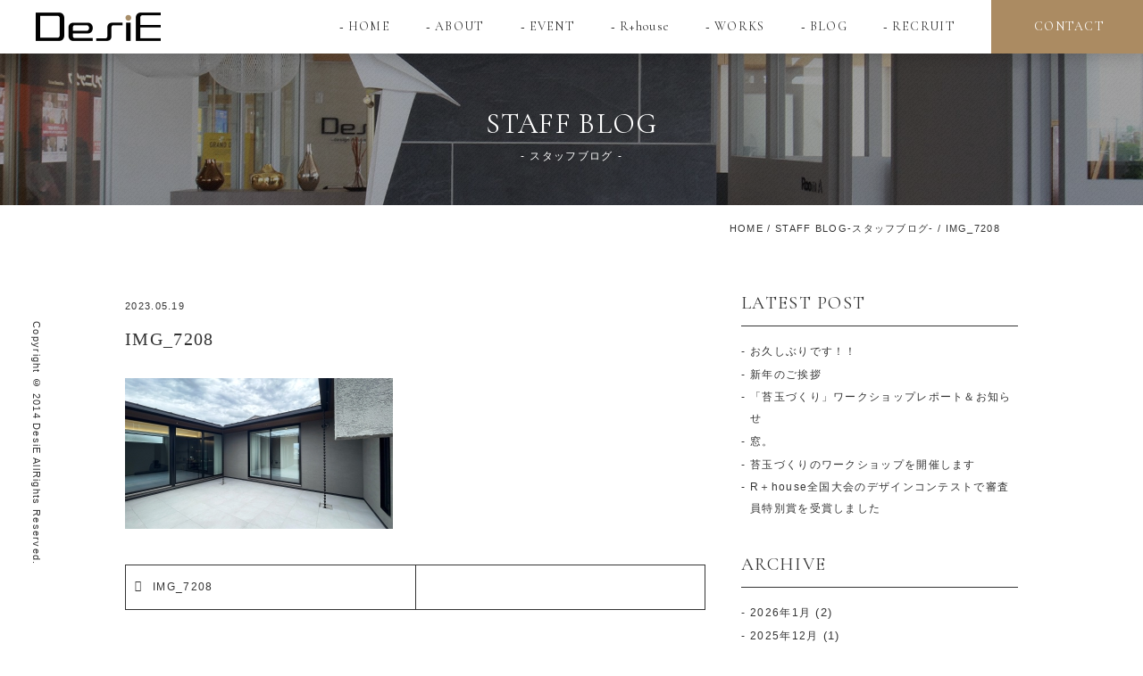

--- FILE ---
content_type: text/html; charset=UTF-8
request_url: https://www.desie.jp/img_7208-2/
body_size: 18345
content:
<!DOCTYPE html>
<!--[if IE 7]>
<html class="ie ie7" dir="ltr" lang="ja" prefix="og: https://ogp.me/ns#">
<![endif]-->
<!--[if IE 8]>
<html class="ie ie8" dir="ltr" lang="ja" prefix="og: https://ogp.me/ns#">
<![endif]-->
<!--[if !(IE 7) & !(IE 8)]><!-->
<html dir="ltr" lang="ja" prefix="og: https://ogp.me/ns#">
<!--<![endif]-->
<head>
<meta charset="UTF-8" />
<meta name="viewport" content="width=device-width,initial-scale=1.0,minimum-scale=1.0">
<meta name="thumbnail" content="https://www.desie.jp/new_wp/wp-content/themes/desie/img/cmn/thumbnail.jpg">
<link rel="stylesheet" href="https://www.desie.jp/new_wp/wp-content/themes/desie/css/ress.min.css">
<link rel="stylesheet" href="https://www.desie.jp/new_wp/wp-content/themes/desie/css/main.css?20260120142517">
<link rel="stylesheet" href="https://www.desie.jp/new_wp/wp-content/themes/desie/css/animate.min.css">
<link rel="stylesheet" href="https://www.desie.jp/new_wp/wp-content/themes/desie/css/slick.css">
<link rel="stylesheet" href="https://www.desie.jp/new_wp/wp-content/themes/desie/css/slick-theme.css">
<link rel="stylesheet" href="https://code.ionicframework.com/ionicons/2.0.1/css/ionicons.min.css">
<link rel="stylesheet" href="https://maxcdn.bootstrapcdn.com/font-awesome/4.5.0/css/font-awesome.min.css">
<link rel="stylesheet" href="https://www.desie.jp/new_wp/wp-content/themes/desie/css/iconfont.css">
<!--  -->
<link href="https://fonts.googleapis.com/css?family=Cormorant+Garamond" rel="stylesheet">
<script src="https://www.desie.jp/new_wp/wp-content/themes/desie/js/vendor/modernizr-2.8.3-respond-1.4.2.min.js"></script>
<noscript><style>*{visibility:visible}</style></noscript>

<link rel="shortcut icon" href="https://www.desie.jp/new_wp/wp-content/themes/desie/img/favicon.ico" />

		<!-- All in One SEO 4.9.3 - aioseo.com -->
		<title>IMG_7208 | 和歌山の注文住宅会社（工務店） DesiE -design house デザイエ-</title>
	<meta name="robots" content="max-snippet:-1, max-image-preview:large, max-video-preview:-1" />
	<meta name="author" content="desie_staff"/>
	<link rel="canonical" href="https://www.desie.jp/img_7208-2/" />
	<meta name="generator" content="All in One SEO (AIOSEO) 4.9.3" />
		<meta property="og:locale" content="ja_JP" />
		<meta property="og:site_name" content="和歌山の注文住宅会社（工務店） DesiE（デザイエ）" />
		<meta property="og:type" content="article" />
		<meta property="og:title" content="IMG_7208 | 和歌山の注文住宅会社（工務店） DesiE -design house デザイエ-" />
		<meta property="og:url" content="https://www.desie.jp/img_7208-2/" />
		<meta property="og:image" content="https://www.desie.jp/new_wp/wp-content/uploads/2023/05/IMG_7208-scaled.jpg" />
		<meta property="og:image:secure_url" content="https://www.desie.jp/new_wp/wp-content/uploads/2023/05/IMG_7208-scaled.jpg" />
		<meta property="og:image:width" content="2560" />
		<meta property="og:image:height" content="1440" />
		<meta property="article:published_time" content="2023-05-19T04:58:50+00:00" />
		<meta property="article:modified_time" content="2023-05-19T04:58:50+00:00" />
		<meta property="article:publisher" content="https://www.facebook.com/designhouse.DesiE/" />
		<meta name="twitter:card" content="summary" />
		<meta name="twitter:title" content="IMG_7208 | 和歌山の注文住宅会社（工務店） DesiE -design house デザイエ-" />
		<meta name="twitter:image" content="https://www.desie.jp/new_wp/wp-content/uploads/2023/05/IMG_7208-scaled.jpg" />
		<script type="application/ld+json" class="aioseo-schema">
			{"@context":"https:\/\/schema.org","@graph":[{"@type":"BreadcrumbList","@id":"https:\/\/www.desie.jp\/img_7208-2\/#breadcrumblist","itemListElement":[{"@type":"ListItem","@id":"https:\/\/www.desie.jp#listItem","position":1,"name":"\u30db\u30fc\u30e0","item":"https:\/\/www.desie.jp","nextItem":{"@type":"ListItem","@id":"https:\/\/www.desie.jp\/img_7208-2\/#listItem","name":"IMG_7208"}},{"@type":"ListItem","@id":"https:\/\/www.desie.jp\/img_7208-2\/#listItem","position":2,"name":"IMG_7208","previousItem":{"@type":"ListItem","@id":"https:\/\/www.desie.jp#listItem","name":"\u30db\u30fc\u30e0"}}]},{"@type":"ItemPage","@id":"https:\/\/www.desie.jp\/img_7208-2\/#itempage","url":"https:\/\/www.desie.jp\/img_7208-2\/","name":"IMG_7208 | \u548c\u6b4c\u5c71\u306e\u6ce8\u6587\u4f4f\u5b85\u4f1a\u793e\uff08\u5de5\u52d9\u5e97\uff09 DesiE -design house \u30c7\u30b6\u30a4\u30a8-","inLanguage":"ja","isPartOf":{"@id":"https:\/\/www.desie.jp\/#website"},"breadcrumb":{"@id":"https:\/\/www.desie.jp\/img_7208-2\/#breadcrumblist"},"author":{"@id":"https:\/\/www.desie.jp\/author\/desie_staff\/#author"},"creator":{"@id":"https:\/\/www.desie.jp\/author\/desie_staff\/#author"},"datePublished":"2023-05-19T13:58:50+09:00","dateModified":"2023-05-19T13:58:50+09:00"},{"@type":"Organization","@id":"https:\/\/www.desie.jp\/#organization","name":"\u548c\u6b4c\u5c71\u306e\u6ce8\u6587\u4f4f\u5b85\u4f1a\u793e\uff08\u5de5\u52d9\u5e97\uff09 DesiE -design house \u30c7\u30b6\u30a4\u30a8-","description":"\u548c\u6b4c\u5c71\u3067\u6ce8\u6587\u4f4f\u5b85\uff08\u65b0\u7bc9\u4e00\u6238\u5efa\u3066\uff09\u3092\u5de5\u52d9\u5e97\u3067\u5efa\u7bc9\u3059\u308b\u306a\u3089\u3001\u5e78\u305b\u306e\u30ab\u30bf\u30c1\u3092\u30c7\u30b6\u30a4\u30f3\u3059\u308bDesiE\uff08\u30c7\u30b6\u30a4\u30a8\uff09\u306b\u304a\u4efb\u305b\u304f\u3060\u3055\u3044\u3002\u4e2d\u53e4\u4f4f\u5b85\u304b\u3089\u65b0\u7bc9\u4e00\u6238\u5efa\u3066\u30fb\u6238\u5efa\u8cc3\u8cb8\u306e\u5efa\u7bc9\u30fb\u571f\u5730\u6d3b\u7528\u30fb\u5e97\u8217\u30c7\u30b6\u30a4\u30f3\u30fb\u5bb6\u3084\u5e97\u306e\u30ea\u30d5\u30a9\u30fc\u30e0\u306a\u3069\u4f4f\u307e\u3044\u306e\u4e8b\u306a\u3089\u5168\u3066\u5bfe\u5fdc\u3057\u3066\u3044\u307e\u3059\u3002","url":"https:\/\/www.desie.jp\/","telephone":"+81734998693","logo":{"@type":"ImageObject","url":"https:\/\/www.desie.jp\/new_wp\/wp-content\/uploads\/2025\/03\/1ba62de64dbd920eb0d394ba683c0915-scaled.jpg","@id":"https:\/\/www.desie.jp\/img_7208-2\/#organizationLogo","width":2560,"height":2560},"image":{"@id":"https:\/\/www.desie.jp\/img_7208-2\/#organizationLogo"},"sameAs":["https:\/\/www.instagram.com\/designhouse_desie\/","https:\/\/www.tiktok.com\/@designhouse_desie"]},{"@type":"Person","@id":"https:\/\/www.desie.jp\/author\/desie_staff\/#author","url":"https:\/\/www.desie.jp\/author\/desie_staff\/","name":"desie_staff","image":{"@type":"ImageObject","@id":"https:\/\/www.desie.jp\/img_7208-2\/#authorImage","url":"https:\/\/secure.gravatar.com\/avatar\/7fb15a79f2661733a0be9883792b33f9?s=96&d=mm&r=g","width":96,"height":96,"caption":"desie_staff"}},{"@type":"WebSite","@id":"https:\/\/www.desie.jp\/#website","url":"https:\/\/www.desie.jp\/","name":"\u548c\u6b4c\u5c71\u306e\u6ce8\u6587\u4f4f\u5b85\u4f1a\u793e\uff08\u5de5\u52d9\u5e97\uff09 DesiE -design house \u30c7\u30b6\u30a4\u30a8-","description":"\u548c\u6b4c\u5c71\u3067\u6ce8\u6587\u4f4f\u5b85\uff08\u65b0\u7bc9\u4e00\u6238\u5efa\u3066\uff09\u3092\u5de5\u52d9\u5e97\u3067\u5efa\u7bc9\u3059\u308b\u306a\u3089\u3001\u5e78\u305b\u306e\u30ab\u30bf\u30c1\u3092\u30c7\u30b6\u30a4\u30f3\u3059\u308bDesiE\uff08\u30c7\u30b6\u30a4\u30a8\uff09\u306b\u304a\u4efb\u305b\u304f\u3060\u3055\u3044\u3002\u4e2d\u53e4\u4f4f\u5b85\u304b\u3089\u65b0\u7bc9\u4e00\u6238\u5efa\u3066\u30fb\u6238\u5efa\u8cc3\u8cb8\u306e\u5efa\u7bc9\u30fb\u571f\u5730\u6d3b\u7528\u30fb\u5e97\u8217\u30c7\u30b6\u30a4\u30f3\u30fb\u5bb6\u3084\u5e97\u306e\u30ea\u30d5\u30a9\u30fc\u30e0\u306a\u3069\u4f4f\u307e\u3044\u306e\u4e8b\u306a\u3089\u5168\u3066\u5bfe\u5fdc\u3057\u3066\u3044\u307e\u3059\u3002","inLanguage":"ja","publisher":{"@id":"https:\/\/www.desie.jp\/#organization"}}]}
		</script>
		<!-- All in One SEO -->

<link rel='dns-prefetch' href='//ajax.googleapis.com' />
<link rel='dns-prefetch' href='//www.googletagmanager.com' />
<link rel="alternate" type="application/rss+xml" title="和歌山の注文住宅会社（工務店） DesiE -design house デザイエ- &raquo; IMG_7208 のコメントのフィード" href="https://www.desie.jp/feed/?attachment_id=13905" />
		<!-- This site uses the Google Analytics by MonsterInsights plugin v9.11.1 - Using Analytics tracking - https://www.monsterinsights.com/ -->
							<script src="//www.googletagmanager.com/gtag/js?id=G-501PPMZLRR"  data-cfasync="false" data-wpfc-render="false" type="text/javascript" async></script>
			<script data-cfasync="false" data-wpfc-render="false" type="text/javascript">
				var mi_version = '9.11.1';
				var mi_track_user = true;
				var mi_no_track_reason = '';
								var MonsterInsightsDefaultLocations = {"page_location":"https:\/\/www.desie.jp\/img_7208-2\/"};
								if ( typeof MonsterInsightsPrivacyGuardFilter === 'function' ) {
					var MonsterInsightsLocations = (typeof MonsterInsightsExcludeQuery === 'object') ? MonsterInsightsPrivacyGuardFilter( MonsterInsightsExcludeQuery ) : MonsterInsightsPrivacyGuardFilter( MonsterInsightsDefaultLocations );
				} else {
					var MonsterInsightsLocations = (typeof MonsterInsightsExcludeQuery === 'object') ? MonsterInsightsExcludeQuery : MonsterInsightsDefaultLocations;
				}

								var disableStrs = [
										'ga-disable-G-501PPMZLRR',
									];

				/* Function to detect opted out users */
				function __gtagTrackerIsOptedOut() {
					for (var index = 0; index < disableStrs.length; index++) {
						if (document.cookie.indexOf(disableStrs[index] + '=true') > -1) {
							return true;
						}
					}

					return false;
				}

				/* Disable tracking if the opt-out cookie exists. */
				if (__gtagTrackerIsOptedOut()) {
					for (var index = 0; index < disableStrs.length; index++) {
						window[disableStrs[index]] = true;
					}
				}

				/* Opt-out function */
				function __gtagTrackerOptout() {
					for (var index = 0; index < disableStrs.length; index++) {
						document.cookie = disableStrs[index] + '=true; expires=Thu, 31 Dec 2099 23:59:59 UTC; path=/';
						window[disableStrs[index]] = true;
					}
				}

				if ('undefined' === typeof gaOptout) {
					function gaOptout() {
						__gtagTrackerOptout();
					}
				}
								window.dataLayer = window.dataLayer || [];

				window.MonsterInsightsDualTracker = {
					helpers: {},
					trackers: {},
				};
				if (mi_track_user) {
					function __gtagDataLayer() {
						dataLayer.push(arguments);
					}

					function __gtagTracker(type, name, parameters) {
						if (!parameters) {
							parameters = {};
						}

						if (parameters.send_to) {
							__gtagDataLayer.apply(null, arguments);
							return;
						}

						if (type === 'event') {
														parameters.send_to = monsterinsights_frontend.v4_id;
							var hookName = name;
							if (typeof parameters['event_category'] !== 'undefined') {
								hookName = parameters['event_category'] + ':' + name;
							}

							if (typeof MonsterInsightsDualTracker.trackers[hookName] !== 'undefined') {
								MonsterInsightsDualTracker.trackers[hookName](parameters);
							} else {
								__gtagDataLayer('event', name, parameters);
							}
							
						} else {
							__gtagDataLayer.apply(null, arguments);
						}
					}

					__gtagTracker('js', new Date());
					__gtagTracker('set', {
						'developer_id.dZGIzZG': true,
											});
					if ( MonsterInsightsLocations.page_location ) {
						__gtagTracker('set', MonsterInsightsLocations);
					}
										__gtagTracker('config', 'G-501PPMZLRR', {"forceSSL":"true","link_attribution":"true"} );
										window.gtag = __gtagTracker;										(function () {
						/* https://developers.google.com/analytics/devguides/collection/analyticsjs/ */
						/* ga and __gaTracker compatibility shim. */
						var noopfn = function () {
							return null;
						};
						var newtracker = function () {
							return new Tracker();
						};
						var Tracker = function () {
							return null;
						};
						var p = Tracker.prototype;
						p.get = noopfn;
						p.set = noopfn;
						p.send = function () {
							var args = Array.prototype.slice.call(arguments);
							args.unshift('send');
							__gaTracker.apply(null, args);
						};
						var __gaTracker = function () {
							var len = arguments.length;
							if (len === 0) {
								return;
							}
							var f = arguments[len - 1];
							if (typeof f !== 'object' || f === null || typeof f.hitCallback !== 'function') {
								if ('send' === arguments[0]) {
									var hitConverted, hitObject = false, action;
									if ('event' === arguments[1]) {
										if ('undefined' !== typeof arguments[3]) {
											hitObject = {
												'eventAction': arguments[3],
												'eventCategory': arguments[2],
												'eventLabel': arguments[4],
												'value': arguments[5] ? arguments[5] : 1,
											}
										}
									}
									if ('pageview' === arguments[1]) {
										if ('undefined' !== typeof arguments[2]) {
											hitObject = {
												'eventAction': 'page_view',
												'page_path': arguments[2],
											}
										}
									}
									if (typeof arguments[2] === 'object') {
										hitObject = arguments[2];
									}
									if (typeof arguments[5] === 'object') {
										Object.assign(hitObject, arguments[5]);
									}
									if ('undefined' !== typeof arguments[1].hitType) {
										hitObject = arguments[1];
										if ('pageview' === hitObject.hitType) {
											hitObject.eventAction = 'page_view';
										}
									}
									if (hitObject) {
										action = 'timing' === arguments[1].hitType ? 'timing_complete' : hitObject.eventAction;
										hitConverted = mapArgs(hitObject);
										__gtagTracker('event', action, hitConverted);
									}
								}
								return;
							}

							function mapArgs(args) {
								var arg, hit = {};
								var gaMap = {
									'eventCategory': 'event_category',
									'eventAction': 'event_action',
									'eventLabel': 'event_label',
									'eventValue': 'event_value',
									'nonInteraction': 'non_interaction',
									'timingCategory': 'event_category',
									'timingVar': 'name',
									'timingValue': 'value',
									'timingLabel': 'event_label',
									'page': 'page_path',
									'location': 'page_location',
									'title': 'page_title',
									'referrer' : 'page_referrer',
								};
								for (arg in args) {
																		if (!(!args.hasOwnProperty(arg) || !gaMap.hasOwnProperty(arg))) {
										hit[gaMap[arg]] = args[arg];
									} else {
										hit[arg] = args[arg];
									}
								}
								return hit;
							}

							try {
								f.hitCallback();
							} catch (ex) {
							}
						};
						__gaTracker.create = newtracker;
						__gaTracker.getByName = newtracker;
						__gaTracker.getAll = function () {
							return [];
						};
						__gaTracker.remove = noopfn;
						__gaTracker.loaded = true;
						window['__gaTracker'] = __gaTracker;
					})();
									} else {
										console.log("");
					(function () {
						function __gtagTracker() {
							return null;
						}

						window['__gtagTracker'] = __gtagTracker;
						window['gtag'] = __gtagTracker;
					})();
									}
			</script>
							<!-- / Google Analytics by MonsterInsights -->
		<script type="text/javascript">
window._wpemojiSettings = {"baseUrl":"https:\/\/s.w.org\/images\/core\/emoji\/14.0.0\/72x72\/","ext":".png","svgUrl":"https:\/\/s.w.org\/images\/core\/emoji\/14.0.0\/svg\/","svgExt":".svg","source":{"concatemoji":"https:\/\/www.desie.jp\/new_wp\/wp-includes\/js\/wp-emoji-release.min.js?ver=6.1.9"}};
/*! This file is auto-generated */
!function(e,a,t){var n,r,o,i=a.createElement("canvas"),p=i.getContext&&i.getContext("2d");function s(e,t){var a=String.fromCharCode,e=(p.clearRect(0,0,i.width,i.height),p.fillText(a.apply(this,e),0,0),i.toDataURL());return p.clearRect(0,0,i.width,i.height),p.fillText(a.apply(this,t),0,0),e===i.toDataURL()}function c(e){var t=a.createElement("script");t.src=e,t.defer=t.type="text/javascript",a.getElementsByTagName("head")[0].appendChild(t)}for(o=Array("flag","emoji"),t.supports={everything:!0,everythingExceptFlag:!0},r=0;r<o.length;r++)t.supports[o[r]]=function(e){if(p&&p.fillText)switch(p.textBaseline="top",p.font="600 32px Arial",e){case"flag":return s([127987,65039,8205,9895,65039],[127987,65039,8203,9895,65039])?!1:!s([55356,56826,55356,56819],[55356,56826,8203,55356,56819])&&!s([55356,57332,56128,56423,56128,56418,56128,56421,56128,56430,56128,56423,56128,56447],[55356,57332,8203,56128,56423,8203,56128,56418,8203,56128,56421,8203,56128,56430,8203,56128,56423,8203,56128,56447]);case"emoji":return!s([129777,127995,8205,129778,127999],[129777,127995,8203,129778,127999])}return!1}(o[r]),t.supports.everything=t.supports.everything&&t.supports[o[r]],"flag"!==o[r]&&(t.supports.everythingExceptFlag=t.supports.everythingExceptFlag&&t.supports[o[r]]);t.supports.everythingExceptFlag=t.supports.everythingExceptFlag&&!t.supports.flag,t.DOMReady=!1,t.readyCallback=function(){t.DOMReady=!0},t.supports.everything||(n=function(){t.readyCallback()},a.addEventListener?(a.addEventListener("DOMContentLoaded",n,!1),e.addEventListener("load",n,!1)):(e.attachEvent("onload",n),a.attachEvent("onreadystatechange",function(){"complete"===a.readyState&&t.readyCallback()})),(e=t.source||{}).concatemoji?c(e.concatemoji):e.wpemoji&&e.twemoji&&(c(e.twemoji),c(e.wpemoji)))}(window,document,window._wpemojiSettings);
</script>
<style type="text/css">
img.wp-smiley,
img.emoji {
	display: inline !important;
	border: none !important;
	box-shadow: none !important;
	height: 1em !important;
	width: 1em !important;
	margin: 0 0.07em !important;
	vertical-align: -0.1em !important;
	background: none !important;
	padding: 0 !important;
}
</style>
	<link rel='stylesheet' id='sbi_styles-css' href='https://www.desie.jp/new_wp/wp-content/plugins/instagram-feed/css/sbi-styles.min.css?ver=6.8.0' type='text/css' media='all' />
<link rel='stylesheet' id='aioseo/css/src/vue/standalone/blocks/table-of-contents/global.scss-css' href='https://www.desie.jp/new_wp/wp-content/plugins/all-in-one-seo-pack/dist/Lite/assets/css/table-of-contents/global.e90f6d47.css?ver=4.9.3' type='text/css' media='all' />
<link rel='stylesheet' id='classic-theme-styles-css' href='https://www.desie.jp/new_wp/wp-includes/css/classic-themes.min.css?ver=1' type='text/css' media='all' />
<style id='global-styles-inline-css' type='text/css'>
body{--wp--preset--color--black: #000000;--wp--preset--color--cyan-bluish-gray: #abb8c3;--wp--preset--color--white: #ffffff;--wp--preset--color--pale-pink: #f78da7;--wp--preset--color--vivid-red: #cf2e2e;--wp--preset--color--luminous-vivid-orange: #ff6900;--wp--preset--color--luminous-vivid-amber: #fcb900;--wp--preset--color--light-green-cyan: #7bdcb5;--wp--preset--color--vivid-green-cyan: #00d084;--wp--preset--color--pale-cyan-blue: #8ed1fc;--wp--preset--color--vivid-cyan-blue: #0693e3;--wp--preset--color--vivid-purple: #9b51e0;--wp--preset--gradient--vivid-cyan-blue-to-vivid-purple: linear-gradient(135deg,rgba(6,147,227,1) 0%,rgb(155,81,224) 100%);--wp--preset--gradient--light-green-cyan-to-vivid-green-cyan: linear-gradient(135deg,rgb(122,220,180) 0%,rgb(0,208,130) 100%);--wp--preset--gradient--luminous-vivid-amber-to-luminous-vivid-orange: linear-gradient(135deg,rgba(252,185,0,1) 0%,rgba(255,105,0,1) 100%);--wp--preset--gradient--luminous-vivid-orange-to-vivid-red: linear-gradient(135deg,rgba(255,105,0,1) 0%,rgb(207,46,46) 100%);--wp--preset--gradient--very-light-gray-to-cyan-bluish-gray: linear-gradient(135deg,rgb(238,238,238) 0%,rgb(169,184,195) 100%);--wp--preset--gradient--cool-to-warm-spectrum: linear-gradient(135deg,rgb(74,234,220) 0%,rgb(151,120,209) 20%,rgb(207,42,186) 40%,rgb(238,44,130) 60%,rgb(251,105,98) 80%,rgb(254,248,76) 100%);--wp--preset--gradient--blush-light-purple: linear-gradient(135deg,rgb(255,206,236) 0%,rgb(152,150,240) 100%);--wp--preset--gradient--blush-bordeaux: linear-gradient(135deg,rgb(254,205,165) 0%,rgb(254,45,45) 50%,rgb(107,0,62) 100%);--wp--preset--gradient--luminous-dusk: linear-gradient(135deg,rgb(255,203,112) 0%,rgb(199,81,192) 50%,rgb(65,88,208) 100%);--wp--preset--gradient--pale-ocean: linear-gradient(135deg,rgb(255,245,203) 0%,rgb(182,227,212) 50%,rgb(51,167,181) 100%);--wp--preset--gradient--electric-grass: linear-gradient(135deg,rgb(202,248,128) 0%,rgb(113,206,126) 100%);--wp--preset--gradient--midnight: linear-gradient(135deg,rgb(2,3,129) 0%,rgb(40,116,252) 100%);--wp--preset--duotone--dark-grayscale: url('#wp-duotone-dark-grayscale');--wp--preset--duotone--grayscale: url('#wp-duotone-grayscale');--wp--preset--duotone--purple-yellow: url('#wp-duotone-purple-yellow');--wp--preset--duotone--blue-red: url('#wp-duotone-blue-red');--wp--preset--duotone--midnight: url('#wp-duotone-midnight');--wp--preset--duotone--magenta-yellow: url('#wp-duotone-magenta-yellow');--wp--preset--duotone--purple-green: url('#wp-duotone-purple-green');--wp--preset--duotone--blue-orange: url('#wp-duotone-blue-orange');--wp--preset--font-size--small: 13px;--wp--preset--font-size--medium: 20px;--wp--preset--font-size--large: 36px;--wp--preset--font-size--x-large: 42px;--wp--preset--spacing--20: 0.44rem;--wp--preset--spacing--30: 0.67rem;--wp--preset--spacing--40: 1rem;--wp--preset--spacing--50: 1.5rem;--wp--preset--spacing--60: 2.25rem;--wp--preset--spacing--70: 3.38rem;--wp--preset--spacing--80: 5.06rem;}:where(.is-layout-flex){gap: 0.5em;}body .is-layout-flow > .alignleft{float: left;margin-inline-start: 0;margin-inline-end: 2em;}body .is-layout-flow > .alignright{float: right;margin-inline-start: 2em;margin-inline-end: 0;}body .is-layout-flow > .aligncenter{margin-left: auto !important;margin-right: auto !important;}body .is-layout-constrained > .alignleft{float: left;margin-inline-start: 0;margin-inline-end: 2em;}body .is-layout-constrained > .alignright{float: right;margin-inline-start: 2em;margin-inline-end: 0;}body .is-layout-constrained > .aligncenter{margin-left: auto !important;margin-right: auto !important;}body .is-layout-constrained > :where(:not(.alignleft):not(.alignright):not(.alignfull)){max-width: var(--wp--style--global--content-size);margin-left: auto !important;margin-right: auto !important;}body .is-layout-constrained > .alignwide{max-width: var(--wp--style--global--wide-size);}body .is-layout-flex{display: flex;}body .is-layout-flex{flex-wrap: wrap;align-items: center;}body .is-layout-flex > *{margin: 0;}:where(.wp-block-columns.is-layout-flex){gap: 2em;}.has-black-color{color: var(--wp--preset--color--black) !important;}.has-cyan-bluish-gray-color{color: var(--wp--preset--color--cyan-bluish-gray) !important;}.has-white-color{color: var(--wp--preset--color--white) !important;}.has-pale-pink-color{color: var(--wp--preset--color--pale-pink) !important;}.has-vivid-red-color{color: var(--wp--preset--color--vivid-red) !important;}.has-luminous-vivid-orange-color{color: var(--wp--preset--color--luminous-vivid-orange) !important;}.has-luminous-vivid-amber-color{color: var(--wp--preset--color--luminous-vivid-amber) !important;}.has-light-green-cyan-color{color: var(--wp--preset--color--light-green-cyan) !important;}.has-vivid-green-cyan-color{color: var(--wp--preset--color--vivid-green-cyan) !important;}.has-pale-cyan-blue-color{color: var(--wp--preset--color--pale-cyan-blue) !important;}.has-vivid-cyan-blue-color{color: var(--wp--preset--color--vivid-cyan-blue) !important;}.has-vivid-purple-color{color: var(--wp--preset--color--vivid-purple) !important;}.has-black-background-color{background-color: var(--wp--preset--color--black) !important;}.has-cyan-bluish-gray-background-color{background-color: var(--wp--preset--color--cyan-bluish-gray) !important;}.has-white-background-color{background-color: var(--wp--preset--color--white) !important;}.has-pale-pink-background-color{background-color: var(--wp--preset--color--pale-pink) !important;}.has-vivid-red-background-color{background-color: var(--wp--preset--color--vivid-red) !important;}.has-luminous-vivid-orange-background-color{background-color: var(--wp--preset--color--luminous-vivid-orange) !important;}.has-luminous-vivid-amber-background-color{background-color: var(--wp--preset--color--luminous-vivid-amber) !important;}.has-light-green-cyan-background-color{background-color: var(--wp--preset--color--light-green-cyan) !important;}.has-vivid-green-cyan-background-color{background-color: var(--wp--preset--color--vivid-green-cyan) !important;}.has-pale-cyan-blue-background-color{background-color: var(--wp--preset--color--pale-cyan-blue) !important;}.has-vivid-cyan-blue-background-color{background-color: var(--wp--preset--color--vivid-cyan-blue) !important;}.has-vivid-purple-background-color{background-color: var(--wp--preset--color--vivid-purple) !important;}.has-black-border-color{border-color: var(--wp--preset--color--black) !important;}.has-cyan-bluish-gray-border-color{border-color: var(--wp--preset--color--cyan-bluish-gray) !important;}.has-white-border-color{border-color: var(--wp--preset--color--white) !important;}.has-pale-pink-border-color{border-color: var(--wp--preset--color--pale-pink) !important;}.has-vivid-red-border-color{border-color: var(--wp--preset--color--vivid-red) !important;}.has-luminous-vivid-orange-border-color{border-color: var(--wp--preset--color--luminous-vivid-orange) !important;}.has-luminous-vivid-amber-border-color{border-color: var(--wp--preset--color--luminous-vivid-amber) !important;}.has-light-green-cyan-border-color{border-color: var(--wp--preset--color--light-green-cyan) !important;}.has-vivid-green-cyan-border-color{border-color: var(--wp--preset--color--vivid-green-cyan) !important;}.has-pale-cyan-blue-border-color{border-color: var(--wp--preset--color--pale-cyan-blue) !important;}.has-vivid-cyan-blue-border-color{border-color: var(--wp--preset--color--vivid-cyan-blue) !important;}.has-vivid-purple-border-color{border-color: var(--wp--preset--color--vivid-purple) !important;}.has-vivid-cyan-blue-to-vivid-purple-gradient-background{background: var(--wp--preset--gradient--vivid-cyan-blue-to-vivid-purple) !important;}.has-light-green-cyan-to-vivid-green-cyan-gradient-background{background: var(--wp--preset--gradient--light-green-cyan-to-vivid-green-cyan) !important;}.has-luminous-vivid-amber-to-luminous-vivid-orange-gradient-background{background: var(--wp--preset--gradient--luminous-vivid-amber-to-luminous-vivid-orange) !important;}.has-luminous-vivid-orange-to-vivid-red-gradient-background{background: var(--wp--preset--gradient--luminous-vivid-orange-to-vivid-red) !important;}.has-very-light-gray-to-cyan-bluish-gray-gradient-background{background: var(--wp--preset--gradient--very-light-gray-to-cyan-bluish-gray) !important;}.has-cool-to-warm-spectrum-gradient-background{background: var(--wp--preset--gradient--cool-to-warm-spectrum) !important;}.has-blush-light-purple-gradient-background{background: var(--wp--preset--gradient--blush-light-purple) !important;}.has-blush-bordeaux-gradient-background{background: var(--wp--preset--gradient--blush-bordeaux) !important;}.has-luminous-dusk-gradient-background{background: var(--wp--preset--gradient--luminous-dusk) !important;}.has-pale-ocean-gradient-background{background: var(--wp--preset--gradient--pale-ocean) !important;}.has-electric-grass-gradient-background{background: var(--wp--preset--gradient--electric-grass) !important;}.has-midnight-gradient-background{background: var(--wp--preset--gradient--midnight) !important;}.has-small-font-size{font-size: var(--wp--preset--font-size--small) !important;}.has-medium-font-size{font-size: var(--wp--preset--font-size--medium) !important;}.has-large-font-size{font-size: var(--wp--preset--font-size--large) !important;}.has-x-large-font-size{font-size: var(--wp--preset--font-size--x-large) !important;}
.wp-block-navigation a:where(:not(.wp-element-button)){color: inherit;}
:where(.wp-block-columns.is-layout-flex){gap: 2em;}
.wp-block-pullquote{font-size: 1.5em;line-height: 1.6;}
</style>
<script type='text/javascript' src='https://ajax.googleapis.com/ajax/libs/jquery/1.11.2/jquery.min.js?ver=6.1.9' id='jquery-js'></script>
<script type='text/javascript' src='https://www.desie.jp/new_wp/wp-content/plugins/google-analytics-for-wordpress/assets/js/frontend-gtag.min.js?ver=9.11.1' id='monsterinsights-frontend-script-js'></script>
<script data-cfasync="false" data-wpfc-render="false" type="text/javascript" id='monsterinsights-frontend-script-js-extra'>/* <![CDATA[ */
var monsterinsights_frontend = {"js_events_tracking":"true","download_extensions":"doc,pdf,ppt,zip,xls,docx,pptx,xlsx","inbound_paths":"[{\"path\":\"\\\/go\\\/\",\"label\":\"affiliate\"},{\"path\":\"\\\/recommend\\\/\",\"label\":\"affiliate\"}]","home_url":"https:\/\/www.desie.jp","hash_tracking":"false","v4_id":"G-501PPMZLRR"};/* ]]> */
</script>

<!-- Site Kit によって追加された Google タグ（gtag.js）スニペット -->
<!-- Google アナリティクス スニペット (Site Kit が追加) -->
<script type='text/javascript' src='https://www.googletagmanager.com/gtag/js?id=GT-WV8X39M' id='google_gtagjs-js' async></script>
<script type='text/javascript' id='google_gtagjs-js-after'>
window.dataLayer = window.dataLayer || [];function gtag(){dataLayer.push(arguments);}
gtag("set","linker",{"domains":["www.desie.jp"]});
gtag("js", new Date());
gtag("set", "developer_id.dZTNiMT", true);
gtag("config", "GT-WV8X39M");
</script>
<meta name="generator" content="Site Kit by Google 1.170.0" />
<!-- Google タグ マネージャー スニペット (Site Kit が追加) -->
<script type="text/javascript">
			( function( w, d, s, l, i ) {
				w[l] = w[l] || [];
				w[l].push( {'gtm.start': new Date().getTime(), event: 'gtm.js'} );
				var f = d.getElementsByTagName( s )[0],
					j = d.createElement( s ), dl = l != 'dataLayer' ? '&l=' + l : '';
				j.async = true;
				j.src = 'https://www.googletagmanager.com/gtm.js?id=' + i + dl;
				f.parentNode.insertBefore( j, f );
			} )( window, document, 'script', 'dataLayer', 'GTM-5MPPGB6' );
			
</script>

<!-- (ここまで) Google タグ マネージャー スニペット (Site Kit が追加) -->
</head>
<body class="animated fadeIn">
	<div id="fb-root"></div>
	<script>(function(d, s, id) {
	var js, fjs = d.getElementsByTagName(s)[0];
	if (d.getElementById(id)) return;
	js = d.createElement(s); js.id = id;
	js.src = 'https://connect.facebook.net/ja_JP/sdk.js#xfbml=1&version=v2.12&appId=1765724997014140&autoLogAppEvents=1';
	fjs.parentNode.insertBefore(js, fjs);
	}(document, 'script', 'facebook-jssdk'));</script>
	<header class="cmn_hd row jc_sb ai_c">
				<div class="logo">
			<a href="https://www.desie.jp/">
				<img class="wh" src="https://www.desie.jp/new_wp/wp-content/themes/desie/img/cmn/nv_logo_wh@2x.png" alt="和歌山の注文住宅会社（工務店） DesiE -design house デザイエ-" loading="lazy" width="140" height="32">
				<img class="bk" src="https://www.desie.jp/new_wp/wp-content/themes/desie/img/cmn/nv_logo_bk@2x.png" alt="和歌山の注文住宅会社（工務店） DesiE -design house デザイエ-" loading="lazy" width="140" height="32">
			</a>
		</div>
				<nav class="pc">
			<ul class="row ai_c">
				<li><a class="txt_link en" href="https://www.desie.jp/">HOME</a></li>
				<li class="parent_navi">
					<a class="txt_link en" href="https://www.desie.jp/about/">ABOUT</a>
					<ul class="child_navi row jc_c">
						<li><a class="txt_link" href="https://www.desie.jp/about/">DesiEについて</a></li>
						<li><a class="txt_link" href="https://www.desie.jp/about/performance/">高性能へのこだわり</a></li>
						<li><a class="txt_link" href="https://www.desie.jp/about/design/">デザインへのこだわり</a></li>
						<li><a class="txt_link" href="https://www.desie.jp/about/guarantee-of-house/">安心の保証体制</a></li>
						<li><a class="txt_link" href="https://www.desie.jp/about/contract-flow/">ご契約までの流れ</a></li>
						<li><a class="txt_link" href="https://www.desie.jp/about/staff/">チームDesiE</a></li>
												<li><a class="txt_link" href="https://www.desie.jp/about#access">アクセス</a></li>
												<li><a class="txt_link" href="https://www.desie.jp/media-list/">メディア掲載</a></li>
					</ul>
				</li>
								<li><a class="txt_link en" href="https://www.desie.jp/#event_list">EVENT</a></li>
								<li><a class="txt_link en" href="https://www.desie.jp/products/r-house/">R+house</a></li>
				<li class="parent_navi">
					<a class="txt_link en" href="https://www.desie.jp/works/">WORKS</a>
					<ul class="child_navi row jc_c">
						<li><a class="txt_link" href="https://www.desie.jp/works/">施工事例</a></li>
						<li><a class="txt_link" href="https://www.desie.jp/building-works/">施工中の現場</a></li>
						<li><a class="txt_link" href="https://www.desie.jp/voices/">お客様の声</a></li>
						<li><a class="txt_link" href="https://www.desie.jp/movie/">動画</a></li>
					</ul>
				</li>
				<li><a class="txt_link en" href="https://www.desie.jp/blog/">BLOG</a></li>
				<li><a class="txt_link en" href="https://www.desie.jp/recruit/">RECRUIT</a></li>
				<li class="contact en"><a href="https://www.desie.jp/contact/"><i class="ion-ios-email mr05"></i>CONTACT</a></li>
			</ul>
		</nav>
		<nav class="sp">
			<ul class="row ai_c">
				<li><a class="txt_link en" href="https://www.desie.jp/">HOME</a></li>
				<li class="parent_navi">
					<dl class="toggle_list">
						<dt class="txt_link en">ABOUT</dt>
						<dd>
							<ul class="child_navi row jc_c">
								<li><a class="txt_link" href="https://www.desie.jp/about/">DesiEについて</a></li>
								<li><a class="txt_link" href="https://www.desie.jp/about/performance/">高性能へのこだわり</a></li>
								<li><a class="txt_link" href="https://www.desie.jp/about/design/">デザインへのこだわり</a></li>
								<li><a class="txt_link" href="https://www.desie.jp/about/guarantee-of-house/">安心の保証体制</a></li>
								<li><a class="txt_link" href="https://www.desie.jp/about/contract-flow/">ご契約までの流れ</a></li>
								<li><a class="txt_link" href="https://www.desie.jp/about/staff/">チームDesiE</a></li>
																<li><a class="txt_link" href="https://www.desie.jp/about#access">アクセス</a></li>
																<li><a class="txt_link" href="https://www.desie.jp/media-list/">メディア掲載</a></li>
							</ul>
						</dd>
					</dl>
				</li>
								<li><a class="txt_link en" href="https://www.desie.jp/#event_list">EVENT</a></li>
								<li><a class="txt_link en" href="https://www.desie.jp/products/r-house/">R+house</a></li>
				<li class="parent_navi">
					<dl class="toggle_list">
						<dt class="txt_link en">WORKS</dt>
						<dd>
							<ul class="child_navi row jc_c">
								<li><a class="txt_link" href="https://www.desie.jp/works/">施工事例</a></li>
								<li><a class="txt_link" href="https://www.desie.jp/building-works/">施工中の現場</a></li>
								<li><a class="txt_link" href="https://www.desie.jp/voices/">お客様の声</a></li>
								<li><a class="txt_link" href="https://www.desie.jp/movie/">動画</a></li>
							</ul>
						</dd>
					</dl>
				</li>
				<li><a class="txt_link en" href="https://www.desie.jp/blog/">BLOG</a></li>
				<li><a class="txt_link en" href="https://www.desie.jp/recruit/">RECRUIT</a></li>
				<li class="contact en"><a href="https://www.desie.jp/contact/"><i class="ion-ios-email mr05"></i>CONTACT</a></li>
			</ul>
		</nav>
		<div class="sp_document_btn">
			<a href="https://www.desie.jp/contact/">
				<img src="https://www.desie.jp/new_wp/wp-content/themes/desie/img/cmn/btn_document_sp@2x.png" alt="資料請求">
			</a>
		</div>
		<div class="sp_nv_btn">
			<div class="sp_nv_icn"><span></span><span></span><span></span></div>
		</div>
	</header>
		<div class="mc"><article class="page_article">
		<header class="page_hd">
		<div class="section_ttl inner">
			<h1 class="en">STAFF BLOG<span>スタッフブログ</span></h1>
		</div>
	</header>
	<div class="breadcrumb page">
		<ul class="inner">
			<li><a href="https://www.desie.jp/">HOME</a></li> / 
			<li><a href="https://www.desie.jp/blog/">STAFF BLOG-スタッフブログ-</a></li> / 
			<li>IMG_7208</li>
		</ul>
	</div>
	<!-- fade_wrap/fade_contentを指定すると高さが18000px超えで表示されなくなるバグが発生したため変更 -->
	<section class="inner">
		<div class="mt100 row jc_sb">
			<article class="post_content col grid2of3">
				<time>2023.05.19</time>
				<h2 class="min ttl mt10">IMG_7208</h2>
				<div class="mt30">
					<p class="attachment"><a href='https://www.desie.jp/new_wp/wp-content/uploads/2023/05/IMG_7208-scaled.jpg'><img width="300" height="169" src="https://www.desie.jp/new_wp/wp-content/uploads/2023/05/IMG_7208-300x169.jpg" class="attachment-medium size-medium" alt="" decoding="async" loading="lazy" srcset="https://www.desie.jp/new_wp/wp-content/uploads/2023/05/IMG_7208-300x169.jpg 300w, https://www.desie.jp/new_wp/wp-content/uploads/2023/05/IMG_7208-1024x576.jpg 1024w, https://www.desie.jp/new_wp/wp-content/uploads/2023/05/IMG_7208-768x432.jpg 768w, https://www.desie.jp/new_wp/wp-content/uploads/2023/05/IMG_7208-1536x864.jpg 1536w, https://www.desie.jp/new_wp/wp-content/uploads/2023/05/IMG_7208-2048x1152.jpg 2048w, https://www.desie.jp/new_wp/wp-content/uploads/2023/05/IMG_7208-120x68.jpg 120w, https://www.desie.jp/new_wp/wp-content/uploads/2023/05/IMG_7208-310x174.jpg 310w, https://www.desie.jp/new_wp/wp-content/uploads/2023/05/IMG_7208-650x366.jpg 650w, https://www.desie.jp/new_wp/wp-content/uploads/2023/05/IMG_7208-740x416.jpg 740w" sizes="(max-width: 300px) 100vw, 300px" /></a></p>
				</div>
				<nav class="prev_next mt40">
					<ul class="row">
						<li class="prev"><a href="https://www.desie.jp/img_7208-2/" rel="prev">IMG_7208</a></li>
						<li class="next"></li>
					</ul>
				</nav>
			</article>
			<aside class="col gridside sidebar">
				<div id="sticky_item">
					
		
		<h3 class="side_ttl en">LATEST POST</h3>
		<ul>
											<li>
					<a href="https://www.desie.jp/staff-blog/16180/">お久しぶりです！！</a>
									</li>
											<li>
					<a href="https://www.desie.jp/staff-blog/16177/">新年のご挨拶</a>
									</li>
											<li>
					<a href="https://www.desie.jp/staff-blog/16150/">「苔玉づくり」ワークショップレポート＆お知らせ</a>
									</li>
											<li>
					<a href="https://www.desie.jp/staff-blog/16118/">窓。</a>
									</li>
											<li>
					<a href="https://www.desie.jp/staff-blog/16038/">苔玉づくりのワークショップを開催します</a>
									</li>
											<li>
					<a href="https://www.desie.jp/staff-blog/16009/">R＋house全国大会のデザインコンテストで審査員特別賞を受賞しました</a>
									</li>
					</ul>

		<h3 class="side_ttl en">ARCHIVE</h3>
			<ul>
					<li><a href='https://www.desie.jp/date/2026/01/'>2026年1月</a>&nbsp;(2)</li>
	<li><a href='https://www.desie.jp/date/2025/12/'>2025年12月</a>&nbsp;(1)</li>
	<li><a href='https://www.desie.jp/date/2025/11/'>2025年11月</a>&nbsp;(2)</li>
	<li><a href='https://www.desie.jp/date/2025/10/'>2025年10月</a>&nbsp;(1)</li>
	<li><a href='https://www.desie.jp/date/2025/09/'>2025年9月</a>&nbsp;(1)</li>
	<li><a href='https://www.desie.jp/date/2025/06/'>2025年6月</a>&nbsp;(1)</li>
	<li><a href='https://www.desie.jp/date/2025/04/'>2025年4月</a>&nbsp;(2)</li>
	<li><a href='https://www.desie.jp/date/2025/02/'>2025年2月</a>&nbsp;(1)</li>
	<li><a href='https://www.desie.jp/date/2025/01/'>2025年1月</a>&nbsp;(1)</li>
	<li><a href='https://www.desie.jp/date/2024/12/'>2024年12月</a>&nbsp;(1)</li>
	<li><a href='https://www.desie.jp/date/2024/11/'>2024年11月</a>&nbsp;(1)</li>
	<li><a href='https://www.desie.jp/date/2024/09/'>2024年9月</a>&nbsp;(2)</li>
	<li><a href='https://www.desie.jp/date/2024/08/'>2024年8月</a>&nbsp;(3)</li>
	<li><a href='https://www.desie.jp/date/2024/04/'>2024年4月</a>&nbsp;(1)</li>
	<li><a href='https://www.desie.jp/date/2024/03/'>2024年3月</a>&nbsp;(1)</li>
	<li><a href='https://www.desie.jp/date/2024/02/'>2024年2月</a>&nbsp;(1)</li>
	<li><a href='https://www.desie.jp/date/2023/12/'>2023年12月</a>&nbsp;(1)</li>
	<li><a href='https://www.desie.jp/date/2023/09/'>2023年9月</a>&nbsp;(1)</li>
	<li><a href='https://www.desie.jp/date/2023/08/'>2023年8月</a>&nbsp;(1)</li>
	<li><a href='https://www.desie.jp/date/2023/05/'>2023年5月</a>&nbsp;(1)</li>
	<li><a href='https://www.desie.jp/date/2023/04/'>2023年4月</a>&nbsp;(1)</li>
	<li><a href='https://www.desie.jp/date/2023/03/'>2023年3月</a>&nbsp;(1)</li>
	<li><a href='https://www.desie.jp/date/2023/02/'>2023年2月</a>&nbsp;(2)</li>
	<li><a href='https://www.desie.jp/date/2023/01/'>2023年1月</a>&nbsp;(3)</li>
	<li><a href='https://www.desie.jp/date/2022/12/'>2022年12月</a>&nbsp;(3)</li>
	<li><a href='https://www.desie.jp/date/2022/11/'>2022年11月</a>&nbsp;(2)</li>
	<li><a href='https://www.desie.jp/date/2022/10/'>2022年10月</a>&nbsp;(1)</li>
	<li><a href='https://www.desie.jp/date/2022/09/'>2022年9月</a>&nbsp;(3)</li>
	<li><a href='https://www.desie.jp/date/2022/08/'>2022年8月</a>&nbsp;(3)</li>
	<li><a href='https://www.desie.jp/date/2022/07/'>2022年7月</a>&nbsp;(3)</li>
	<li><a href='https://www.desie.jp/date/2022/06/'>2022年6月</a>&nbsp;(1)</li>
	<li><a href='https://www.desie.jp/date/2022/05/'>2022年5月</a>&nbsp;(3)</li>
	<li><a href='https://www.desie.jp/date/2022/04/'>2022年4月</a>&nbsp;(2)</li>
	<li><a href='https://www.desie.jp/date/2022/03/'>2022年3月</a>&nbsp;(2)</li>
	<li><a href='https://www.desie.jp/date/2022/02/'>2022年2月</a>&nbsp;(3)</li>
	<li><a href='https://www.desie.jp/date/2022/01/'>2022年1月</a>&nbsp;(3)</li>
	<li><a href='https://www.desie.jp/date/2021/12/'>2021年12月</a>&nbsp;(4)</li>
	<li><a href='https://www.desie.jp/date/2021/11/'>2021年11月</a>&nbsp;(2)</li>
	<li><a href='https://www.desie.jp/date/2021/10/'>2021年10月</a>&nbsp;(2)</li>
	<li><a href='https://www.desie.jp/date/2021/09/'>2021年9月</a>&nbsp;(4)</li>
	<li><a href='https://www.desie.jp/date/2021/08/'>2021年8月</a>&nbsp;(3)</li>
	<li><a href='https://www.desie.jp/date/2021/07/'>2021年7月</a>&nbsp;(2)</li>
	<li><a href='https://www.desie.jp/date/2021/06/'>2021年6月</a>&nbsp;(2)</li>
	<li><a href='https://www.desie.jp/date/2021/05/'>2021年5月</a>&nbsp;(3)</li>
	<li><a href='https://www.desie.jp/date/2021/04/'>2021年4月</a>&nbsp;(5)</li>
	<li><a href='https://www.desie.jp/date/2021/03/'>2021年3月</a>&nbsp;(2)</li>
	<li><a href='https://www.desie.jp/date/2021/02/'>2021年2月</a>&nbsp;(2)</li>
	<li><a href='https://www.desie.jp/date/2021/01/'>2021年1月</a>&nbsp;(2)</li>
	<li><a href='https://www.desie.jp/date/2020/12/'>2020年12月</a>&nbsp;(3)</li>
	<li><a href='https://www.desie.jp/date/2020/11/'>2020年11月</a>&nbsp;(5)</li>
	<li><a href='https://www.desie.jp/date/2020/10/'>2020年10月</a>&nbsp;(4)</li>
	<li><a href='https://www.desie.jp/date/2020/09/'>2020年9月</a>&nbsp;(1)</li>
	<li><a href='https://www.desie.jp/date/2020/08/'>2020年8月</a>&nbsp;(1)</li>
	<li><a href='https://www.desie.jp/date/2020/07/'>2020年7月</a>&nbsp;(2)</li>
	<li><a href='https://www.desie.jp/date/2020/06/'>2020年6月</a>&nbsp;(6)</li>
	<li><a href='https://www.desie.jp/date/2020/05/'>2020年5月</a>&nbsp;(4)</li>
	<li><a href='https://www.desie.jp/date/2020/04/'>2020年4月</a>&nbsp;(2)</li>
	<li><a href='https://www.desie.jp/date/2020/03/'>2020年3月</a>&nbsp;(2)</li>
	<li><a href='https://www.desie.jp/date/2020/01/'>2020年1月</a>&nbsp;(4)</li>
	<li><a href='https://www.desie.jp/date/2019/12/'>2019年12月</a>&nbsp;(3)</li>
	<li><a href='https://www.desie.jp/date/2019/10/'>2019年10月</a>&nbsp;(2)</li>
	<li><a href='https://www.desie.jp/date/2019/08/'>2019年8月</a>&nbsp;(3)</li>
	<li><a href='https://www.desie.jp/date/2019/07/'>2019年7月</a>&nbsp;(1)</li>
	<li><a href='https://www.desie.jp/date/2019/06/'>2019年6月</a>&nbsp;(6)</li>
	<li><a href='https://www.desie.jp/date/2019/05/'>2019年5月</a>&nbsp;(1)</li>
	<li><a href='https://www.desie.jp/date/2019/04/'>2019年4月</a>&nbsp;(2)</li>
	<li><a href='https://www.desie.jp/date/2019/03/'>2019年3月</a>&nbsp;(4)</li>
	<li><a href='https://www.desie.jp/date/2019/02/'>2019年2月</a>&nbsp;(2)</li>
	<li><a href='https://www.desie.jp/date/2019/01/'>2019年1月</a>&nbsp;(7)</li>
	<li><a href='https://www.desie.jp/date/2018/12/'>2018年12月</a>&nbsp;(11)</li>
	<li><a href='https://www.desie.jp/date/2018/11/'>2018年11月</a>&nbsp;(4)</li>
	<li><a href='https://www.desie.jp/date/2018/10/'>2018年10月</a>&nbsp;(1)</li>
	<li><a href='https://www.desie.jp/date/2018/09/'>2018年9月</a>&nbsp;(4)</li>
	<li><a href='https://www.desie.jp/date/2018/08/'>2018年8月</a>&nbsp;(3)</li>
	<li><a href='https://www.desie.jp/date/2018/07/'>2018年7月</a>&nbsp;(7)</li>
	<li><a href='https://www.desie.jp/date/2018/06/'>2018年6月</a>&nbsp;(9)</li>
	<li><a href='https://www.desie.jp/date/2018/05/'>2018年5月</a>&nbsp;(5)</li>
	<li><a href='https://www.desie.jp/date/2018/04/'>2018年4月</a>&nbsp;(6)</li>
	<li><a href='https://www.desie.jp/date/2018/03/'>2018年3月</a>&nbsp;(8)</li>
	<li><a href='https://www.desie.jp/date/2018/02/'>2018年2月</a>&nbsp;(3)</li>
	<li><a href='https://www.desie.jp/date/2018/01/'>2018年1月</a>&nbsp;(6)</li>
	<li><a href='https://www.desie.jp/date/2017/12/'>2017年12月</a>&nbsp;(2)</li>
	<li><a href='https://www.desie.jp/date/2017/11/'>2017年11月</a>&nbsp;(5)</li>
	<li><a href='https://www.desie.jp/date/2017/10/'>2017年10月</a>&nbsp;(9)</li>
	<li><a href='https://www.desie.jp/date/2017/09/'>2017年9月</a>&nbsp;(4)</li>
	<li><a href='https://www.desie.jp/date/2017/08/'>2017年8月</a>&nbsp;(4)</li>
	<li><a href='https://www.desie.jp/date/2017/07/'>2017年7月</a>&nbsp;(4)</li>
	<li><a href='https://www.desie.jp/date/2017/06/'>2017年6月</a>&nbsp;(6)</li>
	<li><a href='https://www.desie.jp/date/2017/05/'>2017年5月</a>&nbsp;(4)</li>
	<li><a href='https://www.desie.jp/date/2017/04/'>2017年4月</a>&nbsp;(8)</li>
	<li><a href='https://www.desie.jp/date/2017/03/'>2017年3月</a>&nbsp;(6)</li>
	<li><a href='https://www.desie.jp/date/2017/02/'>2017年2月</a>&nbsp;(4)</li>
	<li><a href='https://www.desie.jp/date/2017/01/'>2017年1月</a>&nbsp;(2)</li>
	<li><a href='https://www.desie.jp/date/2016/12/'>2016年12月</a>&nbsp;(4)</li>
	<li><a href='https://www.desie.jp/date/2016/11/'>2016年11月</a>&nbsp;(8)</li>
	<li><a href='https://www.desie.jp/date/2016/09/'>2016年9月</a>&nbsp;(4)</li>
	<li><a href='https://www.desie.jp/date/2016/08/'>2016年8月</a>&nbsp;(5)</li>
	<li><a href='https://www.desie.jp/date/2016/07/'>2016年7月</a>&nbsp;(12)</li>
	<li><a href='https://www.desie.jp/date/2016/06/'>2016年6月</a>&nbsp;(5)</li>
	<li><a href='https://www.desie.jp/date/2016/05/'>2016年5月</a>&nbsp;(2)</li>
	<li><a href='https://www.desie.jp/date/2016/04/'>2016年4月</a>&nbsp;(5)</li>
	<li><a href='https://www.desie.jp/date/2016/03/'>2016年3月</a>&nbsp;(11)</li>
	<li><a href='https://www.desie.jp/date/2016/02/'>2016年2月</a>&nbsp;(4)</li>
	<li><a href='https://www.desie.jp/date/2016/01/'>2016年1月</a>&nbsp;(7)</li>
	<li><a href='https://www.desie.jp/date/2015/12/'>2015年12月</a>&nbsp;(5)</li>
	<li><a href='https://www.desie.jp/date/2015/11/'>2015年11月</a>&nbsp;(10)</li>
	<li><a href='https://www.desie.jp/date/2015/10/'>2015年10月</a>&nbsp;(8)</li>
	<li><a href='https://www.desie.jp/date/2015/09/'>2015年9月</a>&nbsp;(3)</li>
	<li><a href='https://www.desie.jp/date/2015/08/'>2015年8月</a>&nbsp;(3)</li>
	<li><a href='https://www.desie.jp/date/2015/07/'>2015年7月</a>&nbsp;(6)</li>
	<li><a href='https://www.desie.jp/date/2015/06/'>2015年6月</a>&nbsp;(5)</li>
	<li><a href='https://www.desie.jp/date/2015/05/'>2015年5月</a>&nbsp;(1)</li>
	<li><a href='https://www.desie.jp/date/2015/04/'>2015年4月</a>&nbsp;(2)</li>
	<li><a href='https://www.desie.jp/date/2015/03/'>2015年3月</a>&nbsp;(5)</li>
	<li><a href='https://www.desie.jp/date/2015/02/'>2015年2月</a>&nbsp;(4)</li>
	<li><a href='https://www.desie.jp/date/2015/01/'>2015年1月</a>&nbsp;(2)</li>
	<li><a href='https://www.desie.jp/date/2014/12/'>2014年12月</a>&nbsp;(2)</li>
	<li><a href='https://www.desie.jp/date/2014/11/'>2014年11月</a>&nbsp;(4)</li>
	<li><a href='https://www.desie.jp/date/2014/10/'>2014年10月</a>&nbsp;(3)</li>
	<li><a href='https://www.desie.jp/date/2014/09/'>2014年9月</a>&nbsp;(5)</li>
	<li><a href='https://www.desie.jp/date/2014/08/'>2014年8月</a>&nbsp;(3)</li>
	<li><a href='https://www.desie.jp/date/2014/07/'>2014年7月</a>&nbsp;(4)</li>
	<li><a href='https://www.desie.jp/date/2014/06/'>2014年6月</a>&nbsp;(4)</li>
	<li><a href='https://www.desie.jp/date/2014/05/'>2014年5月</a>&nbsp;(7)</li>
	<li><a href='https://www.desie.jp/date/2014/04/'>2014年4月</a>&nbsp;(5)</li>
	<li><a href='https://www.desie.jp/date/2014/03/'>2014年3月</a>&nbsp;(1)</li>
			</ul>

			
		
		<h3 class="side_ttl en">LATEST NEWS</h3>
		<ul>
											<li>
					<a href="https://www.desie.jp/news/15696/">ゴールデンウィーク休業のお知らせ</a>
									</li>
											<li>
					<a href="https://www.desie.jp/news/15491/">臨時休業のお知らせ</a>
									</li>
											<li>
					<a href="https://www.desie.jp/news/15447/">年末年始休業のお知らせ</a>
									</li>
											<li>
					<a href="https://www.desie.jp/news/15110/">夏季休業のお知らせ</a>
									</li>
											<li>
					<a href="https://www.desie.jp/news/14864/">ゴールデンウィーク休業のお知らせ</a>
									</li>
											<li>
					<a href="https://www.desie.jp/news/14697/">臨時休業のお知らせ</a>
									</li>
					</ul>

						</div>
			</aside>
		</div>
	</section>
	</article>
</div>
<!-- .mc -->

<div class="inner">
	<h2 class="section_ttl en">CONTENTS<span>その他コンテンツ紹介</span></h2>
	<div class="row mt40">
		<div class="col grid1of2">
			<a href="https://www.desie.jp/products/r-house/">
				<img src="https://www.desie.jp/new_wp/wp-content/themes/desie/img/cmn/bnr_ft_04.jpg" alt="R+house 建築家とつくる高性能なデザイン注文住宅" loading="lazy" width="480" height="160">
			</a>
		</div>
		<div class="col grid1of2">
						<a href="https://www.desie.jp/preparation">
				<img src="https://www.desie.jp/new_wp/wp-content/themes/desie/img/cmn/bnr_ft_05.jpg" alt="キッズマネースクール お金のこと、親子で楽しく学ぼう！" loading="lazy" width="480" height="160">
			</a>
					</div>
	</div>
	<div class="row mt40">
		<div class="col grid1of3 sp_grid1of2">
			<a href="https://www.desie.jp/contact/">
				<img src="https://www.desie.jp/new_wp/wp-content/themes/desie/img/cmn/bnr_ft_01.jpg" alt="DOCUMENT REQUEST 資料請求はこちら" loading="lazy" width="310" height="192">
			</a>
		</div>
		<div class="col grid1of3 sp_grid1of2">
			<a href="https://www.desie.jp/about/staff/">
				<img src="https://www.desie.jp/new_wp/wp-content/themes/desie/img/cmn/bnr_ft_02.jpg" alt="STAFF INTRODUCTION スタッフ紹介 個性豊かなデザイエのスタッフをご紹介！" loading="lazy" width="310" height="192">
			</a>
		</div>
		<div class="col grid1of3 sp_grid1of2">
			<a href="https://www.desie.jp/building-works/">
				<img src="https://www.desie.jp/new_wp/wp-content/themes/desie/img/cmn/bnr_ft_03.jpg" alt="ONGOING WORKS 施工中の現場 ご家族の想いがカタチになるそのときまで" loading="lazy" width="310" height="192">
			</a>
		</div>
	</div>
	<div class="row jc_sb">
		<div class="col">
			<h2 class="child_ttl en ac">Instagram</h2>
			<div class="instagram mt20">
				
<div id="sb_instagram"  class="sbi sbi_mob_col_3 sbi_tab_col_3 sbi_col_3 sbi_width_resp" style="padding-bottom: 10px;" data-feedid="*1"  data-res="auto" data-cols="3" data-colsmobile="3" data-colstablet="3" data-num="3" data-nummobile="3" data-item-padding="5" data-shortcode-atts="{&quot;feed&quot;:&quot;1&quot;}"  data-postid="13905" data-locatornonce="3a12c78e35" data-imageaspectratio="1:1" data-sbi-flags="favorLocal">
	
    <div id="sbi_images"  style="gap: 10px;">
		<div class="sbi_item sbi_type_image sbi_new sbi_transition" id="sbi_17871060396523552" data-date="1768876446">
    <div class="sbi_photo_wrap">
        <a class="sbi_photo" href="https://www.instagram.com/p/DTt0TwUjZMT/" target="_blank" rel="noopener nofollow" data-full-res="https://scontent-nrt1-2.cdninstagram.com/v/t39.30808-6/617520043_1684706766278303_4038341414622871660_n.jpg?stp=dst-jpg_e35_tt6&#038;_nc_cat=104&#038;ccb=7-5&#038;_nc_sid=18de74&#038;efg=eyJlZmdfdGFnIjoiRkVFRC5iZXN0X2ltYWdlX3VybGdlbi5DMyJ9&#038;_nc_ohc=w2inaWFx39oQ7kNvwGGp4t-&#038;_nc_oc=Adnf7nNoC5OOAN08QXLbKg4dt1yHhCnwuYV4IsjiS6-9RSLRhRLnvGU3i1Wls0n5bnQ&#038;_nc_zt=23&#038;_nc_ht=scontent-nrt1-2.cdninstagram.com&#038;edm=ANo9K5cEAAAA&#038;_nc_gid=FIgZKpF36Mhj4N5KPsxUHQ&#038;oh=00_Afrmwv5-XSQHV7zLqhlgZvijBIl3A1B9rNsfxbiNqugiRg&#038;oe=6974C68F" data-img-src-set="{&quot;d&quot;:&quot;https:\/\/scontent-nrt1-2.cdninstagram.com\/v\/t39.30808-6\/617520043_1684706766278303_4038341414622871660_n.jpg?stp=dst-jpg_e35_tt6&amp;_nc_cat=104&amp;ccb=7-5&amp;_nc_sid=18de74&amp;efg=eyJlZmdfdGFnIjoiRkVFRC5iZXN0X2ltYWdlX3VybGdlbi5DMyJ9&amp;_nc_ohc=w2inaWFx39oQ7kNvwGGp4t-&amp;_nc_oc=Adnf7nNoC5OOAN08QXLbKg4dt1yHhCnwuYV4IsjiS6-9RSLRhRLnvGU3i1Wls0n5bnQ&amp;_nc_zt=23&amp;_nc_ht=scontent-nrt1-2.cdninstagram.com&amp;edm=ANo9K5cEAAAA&amp;_nc_gid=FIgZKpF36Mhj4N5KPsxUHQ&amp;oh=00_Afrmwv5-XSQHV7zLqhlgZvijBIl3A1B9rNsfxbiNqugiRg&amp;oe=6974C68F&quot;,&quot;150&quot;:&quot;https:\/\/scontent-nrt1-2.cdninstagram.com\/v\/t39.30808-6\/617520043_1684706766278303_4038341414622871660_n.jpg?stp=dst-jpg_e35_tt6&amp;_nc_cat=104&amp;ccb=7-5&amp;_nc_sid=18de74&amp;efg=eyJlZmdfdGFnIjoiRkVFRC5iZXN0X2ltYWdlX3VybGdlbi5DMyJ9&amp;_nc_ohc=w2inaWFx39oQ7kNvwGGp4t-&amp;_nc_oc=Adnf7nNoC5OOAN08QXLbKg4dt1yHhCnwuYV4IsjiS6-9RSLRhRLnvGU3i1Wls0n5bnQ&amp;_nc_zt=23&amp;_nc_ht=scontent-nrt1-2.cdninstagram.com&amp;edm=ANo9K5cEAAAA&amp;_nc_gid=FIgZKpF36Mhj4N5KPsxUHQ&amp;oh=00_Afrmwv5-XSQHV7zLqhlgZvijBIl3A1B9rNsfxbiNqugiRg&amp;oe=6974C68F&quot;,&quot;320&quot;:&quot;https:\/\/scontent-nrt1-2.cdninstagram.com\/v\/t39.30808-6\/617520043_1684706766278303_4038341414622871660_n.jpg?stp=dst-jpg_e35_tt6&amp;_nc_cat=104&amp;ccb=7-5&amp;_nc_sid=18de74&amp;efg=eyJlZmdfdGFnIjoiRkVFRC5iZXN0X2ltYWdlX3VybGdlbi5DMyJ9&amp;_nc_ohc=w2inaWFx39oQ7kNvwGGp4t-&amp;_nc_oc=Adnf7nNoC5OOAN08QXLbKg4dt1yHhCnwuYV4IsjiS6-9RSLRhRLnvGU3i1Wls0n5bnQ&amp;_nc_zt=23&amp;_nc_ht=scontent-nrt1-2.cdninstagram.com&amp;edm=ANo9K5cEAAAA&amp;_nc_gid=FIgZKpF36Mhj4N5KPsxUHQ&amp;oh=00_Afrmwv5-XSQHV7zLqhlgZvijBIl3A1B9rNsfxbiNqugiRg&amp;oe=6974C68F&quot;,&quot;640&quot;:&quot;https:\/\/scontent-nrt1-2.cdninstagram.com\/v\/t39.30808-6\/617520043_1684706766278303_4038341414622871660_n.jpg?stp=dst-jpg_e35_tt6&amp;_nc_cat=104&amp;ccb=7-5&amp;_nc_sid=18de74&amp;efg=eyJlZmdfdGFnIjoiRkVFRC5iZXN0X2ltYWdlX3VybGdlbi5DMyJ9&amp;_nc_ohc=w2inaWFx39oQ7kNvwGGp4t-&amp;_nc_oc=Adnf7nNoC5OOAN08QXLbKg4dt1yHhCnwuYV4IsjiS6-9RSLRhRLnvGU3i1Wls0n5bnQ&amp;_nc_zt=23&amp;_nc_ht=scontent-nrt1-2.cdninstagram.com&amp;edm=ANo9K5cEAAAA&amp;_nc_gid=FIgZKpF36Mhj4N5KPsxUHQ&amp;oh=00_Afrmwv5-XSQHV7zLqhlgZvijBIl3A1B9rNsfxbiNqugiRg&amp;oe=6974C68F&quot;}">
            <span class="sbi-screenreader"></span>
            	                    <img src="https://www.desie.jp/new_wp/wp-content/plugins/instagram-feed/img/placeholder.png" alt="「陽と木のぬくもりに包まれたお家」の見学会は無事終了しました✨
沢山のご来場ありがとうございました。
次回の見学会も楽しみになさってください。

.................................................

TOP⇨ @designhouse_desie

.................................................

DesiEでは、お客様のライフスタイルを丁寧にヒアリングし、
将来まで見据えたお家をデザイン性高く造り上げます。
暮らしてからもずっと「快適」だと思って頂ける
満足度高い住宅を目指します。

.................................................

【中途スタッフ／業界経験者募集中】
～募集部署～
■ 営業
■ 現場監督
■ 受付（土日祝）

＊採用サイト
https://www.desie.jp/recruit/
(お問い合わせは上記のサイトよりお願い致します。）

.................................................

#建築家と建てる高性能住宅 #デザイエ #キーノ和歌山 #和歌山市 #田辺市 
#デザイン住宅和歌山 #和歌山注文住宅 #完成見学会 #オープンハウス
#注文住宅 #工務店 #ミニマルな暮らし
#おしゃれな家 #見学会
#家族時間 #内覧会 #和歌山工務店 #週末お出かけ
#なんて素敵な和歌山なんでしょう
#naturalhouse #housedesign #japanesehouse #designhouseDesiE #openhouse">
        </a>
    </div>
</div><div class="sbi_item sbi_type_image sbi_new sbi_transition" id="sbi_17998950275707519" data-date="1768531460">
    <div class="sbi_photo_wrap">
        <a class="sbi_photo" href="https://www.instagram.com/p/DTjiTUMEmtu/" target="_blank" rel="noopener nofollow" data-full-res="https://scontent-nrt1-1.cdninstagram.com/v/t51.82787-15/616410806_18393298492183306_364642372555757617_n.jpg?stp=dst-jpg_e35_tt6&#038;_nc_cat=103&#038;ccb=7-5&#038;_nc_sid=18de74&#038;efg=eyJlZmdfdGFnIjoiRkVFRC5iZXN0X2ltYWdlX3VybGdlbi5DMyJ9&#038;_nc_ohc=zkNVmwOtJuAQ7kNvwE3w_X1&#038;_nc_oc=AdnZRSW0Bg3OkBMb_L-NVGxt0d-MrNsgsJkbKOyd8WzgbM5IR8ygMUuh7DszhRDVZ6o&#038;_nc_zt=23&#038;_nc_ht=scontent-nrt1-1.cdninstagram.com&#038;edm=ANo9K5cEAAAA&#038;_nc_gid=FIgZKpF36Mhj4N5KPsxUHQ&#038;oh=00_Afobk2q2LDvpuqL8m4lkgTK9YzzTOZzbatasv0xUHhGstw&#038;oe=6974D569" data-img-src-set="{&quot;d&quot;:&quot;https:\/\/scontent-nrt1-1.cdninstagram.com\/v\/t51.82787-15\/616410806_18393298492183306_364642372555757617_n.jpg?stp=dst-jpg_e35_tt6&amp;_nc_cat=103&amp;ccb=7-5&amp;_nc_sid=18de74&amp;efg=eyJlZmdfdGFnIjoiRkVFRC5iZXN0X2ltYWdlX3VybGdlbi5DMyJ9&amp;_nc_ohc=zkNVmwOtJuAQ7kNvwE3w_X1&amp;_nc_oc=AdnZRSW0Bg3OkBMb_L-NVGxt0d-MrNsgsJkbKOyd8WzgbM5IR8ygMUuh7DszhRDVZ6o&amp;_nc_zt=23&amp;_nc_ht=scontent-nrt1-1.cdninstagram.com&amp;edm=ANo9K5cEAAAA&amp;_nc_gid=FIgZKpF36Mhj4N5KPsxUHQ&amp;oh=00_Afobk2q2LDvpuqL8m4lkgTK9YzzTOZzbatasv0xUHhGstw&amp;oe=6974D569&quot;,&quot;150&quot;:&quot;https:\/\/scontent-nrt1-1.cdninstagram.com\/v\/t51.82787-15\/616410806_18393298492183306_364642372555757617_n.jpg?stp=dst-jpg_e35_tt6&amp;_nc_cat=103&amp;ccb=7-5&amp;_nc_sid=18de74&amp;efg=eyJlZmdfdGFnIjoiRkVFRC5iZXN0X2ltYWdlX3VybGdlbi5DMyJ9&amp;_nc_ohc=zkNVmwOtJuAQ7kNvwE3w_X1&amp;_nc_oc=AdnZRSW0Bg3OkBMb_L-NVGxt0d-MrNsgsJkbKOyd8WzgbM5IR8ygMUuh7DszhRDVZ6o&amp;_nc_zt=23&amp;_nc_ht=scontent-nrt1-1.cdninstagram.com&amp;edm=ANo9K5cEAAAA&amp;_nc_gid=FIgZKpF36Mhj4N5KPsxUHQ&amp;oh=00_Afobk2q2LDvpuqL8m4lkgTK9YzzTOZzbatasv0xUHhGstw&amp;oe=6974D569&quot;,&quot;320&quot;:&quot;https:\/\/scontent-nrt1-1.cdninstagram.com\/v\/t51.82787-15\/616410806_18393298492183306_364642372555757617_n.jpg?stp=dst-jpg_e35_tt6&amp;_nc_cat=103&amp;ccb=7-5&amp;_nc_sid=18de74&amp;efg=eyJlZmdfdGFnIjoiRkVFRC5iZXN0X2ltYWdlX3VybGdlbi5DMyJ9&amp;_nc_ohc=zkNVmwOtJuAQ7kNvwE3w_X1&amp;_nc_oc=AdnZRSW0Bg3OkBMb_L-NVGxt0d-MrNsgsJkbKOyd8WzgbM5IR8ygMUuh7DszhRDVZ6o&amp;_nc_zt=23&amp;_nc_ht=scontent-nrt1-1.cdninstagram.com&amp;edm=ANo9K5cEAAAA&amp;_nc_gid=FIgZKpF36Mhj4N5KPsxUHQ&amp;oh=00_Afobk2q2LDvpuqL8m4lkgTK9YzzTOZzbatasv0xUHhGstw&amp;oe=6974D569&quot;,&quot;640&quot;:&quot;https:\/\/scontent-nrt1-1.cdninstagram.com\/v\/t51.82787-15\/616410806_18393298492183306_364642372555757617_n.jpg?stp=dst-jpg_e35_tt6&amp;_nc_cat=103&amp;ccb=7-5&amp;_nc_sid=18de74&amp;efg=eyJlZmdfdGFnIjoiRkVFRC5iZXN0X2ltYWdlX3VybGdlbi5DMyJ9&amp;_nc_ohc=zkNVmwOtJuAQ7kNvwE3w_X1&amp;_nc_oc=AdnZRSW0Bg3OkBMb_L-NVGxt0d-MrNsgsJkbKOyd8WzgbM5IR8ygMUuh7DszhRDVZ6o&amp;_nc_zt=23&amp;_nc_ht=scontent-nrt1-1.cdninstagram.com&amp;edm=ANo9K5cEAAAA&amp;_nc_gid=FIgZKpF36Mhj4N5KPsxUHQ&amp;oh=00_Afobk2q2LDvpuqL8m4lkgTK9YzzTOZzbatasv0xUHhGstw&amp;oe=6974D569&quot;}">
            <span class="sbi-screenreader"></span>
            	                    <img src="https://www.desie.jp/new_wp/wp-content/plugins/instagram-feed/img/placeholder.png" alt="\ OPENHOUSE開催中! /
⁡
大好評のこちらの見学会、予約制に切り替え引き続き開催中です☺️
⁡
..............................................…

テーマ：「陽と木のぬくもりに包まれたお家」

期間：1月12日（月）〜18日（日）

会場：田辺市新庄町

時間：10:00～17:00

詳細：https://www.desie.jp/event/16026/

..............................................…

■POINT

・明るいお家にしたい
・お庭とつながりのあるLDKにしたい
・将来1階で過ごせるような間取りにしたい
・木を使ったナチュラルな感じが好み
・ランドリースペースが欲しい

こちらの見学会は【予約制】となります。ご希望の方はお気軽にご予約ください。
⁡
#建築家と建てる高性能住宅 #デザイン住宅 #和歌山注文住宅 #高性能住宅 #田辺市">
        </a>
    </div>
</div><div class="sbi_item sbi_type_carousel sbi_new sbi_transition" id="sbi_18113264851543116" data-date="1768376394">
    <div class="sbi_photo_wrap">
        <a class="sbi_photo" href="https://www.instagram.com/p/DTe6iTHkoeX/" target="_blank" rel="noopener nofollow" data-full-res="https://scontent-nrt6-1.cdninstagram.com/v/t51.82787-15/612642267_18393105511183306_8433183491770107842_n.jpg?stp=dst-jpg_e35_tt6&#038;_nc_cat=110&#038;ccb=7-5&#038;_nc_sid=18de74&#038;efg=eyJlZmdfdGFnIjoiQ0FST1VTRUxfSVRFTS5iZXN0X2ltYWdlX3VybGdlbi5DMyJ9&#038;_nc_ohc=x2Hi-jUXTTEQ7kNvwHhDlvd&#038;_nc_oc=Adll2NkFI01ieQjSOyHOdX-q1qjop0UHg94R6COq-N-caTyJnQ-XnsIWKjpaJSQbdD4&#038;_nc_zt=23&#038;_nc_ht=scontent-nrt6-1.cdninstagram.com&#038;edm=ANo9K5cEAAAA&#038;_nc_gid=FIgZKpF36Mhj4N5KPsxUHQ&#038;oh=00_AfpJbGIzEzlFCl9qYVUZyOk2N_jaBEq882DyOViRfv1Asg&#038;oe=6974C8D5" data-img-src-set="{&quot;d&quot;:&quot;https:\/\/scontent-nrt6-1.cdninstagram.com\/v\/t51.82787-15\/612642267_18393105511183306_8433183491770107842_n.jpg?stp=dst-jpg_e35_tt6&amp;_nc_cat=110&amp;ccb=7-5&amp;_nc_sid=18de74&amp;efg=eyJlZmdfdGFnIjoiQ0FST1VTRUxfSVRFTS5iZXN0X2ltYWdlX3VybGdlbi5DMyJ9&amp;_nc_ohc=x2Hi-jUXTTEQ7kNvwHhDlvd&amp;_nc_oc=Adll2NkFI01ieQjSOyHOdX-q1qjop0UHg94R6COq-N-caTyJnQ-XnsIWKjpaJSQbdD4&amp;_nc_zt=23&amp;_nc_ht=scontent-nrt6-1.cdninstagram.com&amp;edm=ANo9K5cEAAAA&amp;_nc_gid=FIgZKpF36Mhj4N5KPsxUHQ&amp;oh=00_AfpJbGIzEzlFCl9qYVUZyOk2N_jaBEq882DyOViRfv1Asg&amp;oe=6974C8D5&quot;,&quot;150&quot;:&quot;https:\/\/scontent-nrt6-1.cdninstagram.com\/v\/t51.82787-15\/612642267_18393105511183306_8433183491770107842_n.jpg?stp=dst-jpg_e35_tt6&amp;_nc_cat=110&amp;ccb=7-5&amp;_nc_sid=18de74&amp;efg=eyJlZmdfdGFnIjoiQ0FST1VTRUxfSVRFTS5iZXN0X2ltYWdlX3VybGdlbi5DMyJ9&amp;_nc_ohc=x2Hi-jUXTTEQ7kNvwHhDlvd&amp;_nc_oc=Adll2NkFI01ieQjSOyHOdX-q1qjop0UHg94R6COq-N-caTyJnQ-XnsIWKjpaJSQbdD4&amp;_nc_zt=23&amp;_nc_ht=scontent-nrt6-1.cdninstagram.com&amp;edm=ANo9K5cEAAAA&amp;_nc_gid=FIgZKpF36Mhj4N5KPsxUHQ&amp;oh=00_AfpJbGIzEzlFCl9qYVUZyOk2N_jaBEq882DyOViRfv1Asg&amp;oe=6974C8D5&quot;,&quot;320&quot;:&quot;https:\/\/scontent-nrt6-1.cdninstagram.com\/v\/t51.82787-15\/612642267_18393105511183306_8433183491770107842_n.jpg?stp=dst-jpg_e35_tt6&amp;_nc_cat=110&amp;ccb=7-5&amp;_nc_sid=18de74&amp;efg=eyJlZmdfdGFnIjoiQ0FST1VTRUxfSVRFTS5iZXN0X2ltYWdlX3VybGdlbi5DMyJ9&amp;_nc_ohc=x2Hi-jUXTTEQ7kNvwHhDlvd&amp;_nc_oc=Adll2NkFI01ieQjSOyHOdX-q1qjop0UHg94R6COq-N-caTyJnQ-XnsIWKjpaJSQbdD4&amp;_nc_zt=23&amp;_nc_ht=scontent-nrt6-1.cdninstagram.com&amp;edm=ANo9K5cEAAAA&amp;_nc_gid=FIgZKpF36Mhj4N5KPsxUHQ&amp;oh=00_AfpJbGIzEzlFCl9qYVUZyOk2N_jaBEq882DyOViRfv1Asg&amp;oe=6974C8D5&quot;,&quot;640&quot;:&quot;https:\/\/scontent-nrt6-1.cdninstagram.com\/v\/t51.82787-15\/612642267_18393105511183306_8433183491770107842_n.jpg?stp=dst-jpg_e35_tt6&amp;_nc_cat=110&amp;ccb=7-5&amp;_nc_sid=18de74&amp;efg=eyJlZmdfdGFnIjoiQ0FST1VTRUxfSVRFTS5iZXN0X2ltYWdlX3VybGdlbi5DMyJ9&amp;_nc_ohc=x2Hi-jUXTTEQ7kNvwHhDlvd&amp;_nc_oc=Adll2NkFI01ieQjSOyHOdX-q1qjop0UHg94R6COq-N-caTyJnQ-XnsIWKjpaJSQbdD4&amp;_nc_zt=23&amp;_nc_ht=scontent-nrt6-1.cdninstagram.com&amp;edm=ANo9K5cEAAAA&amp;_nc_gid=FIgZKpF36Mhj4N5KPsxUHQ&amp;oh=00_AfpJbGIzEzlFCl9qYVUZyOk2N_jaBEq882DyOViRfv1Asg&amp;oe=6974C8D5&quot;}">
            <span class="sbi-screenreader"></span>
            <svg class="svg-inline--fa fa-clone fa-w-16 sbi_lightbox_carousel_icon" aria-hidden="true" aria-label="Clone" data-fa-proƒcessed="" data-prefix="far" data-icon="clone" role="img" xmlns="http://www.w3.org/2000/svg" viewBox="0 0 512 512">
	                <path fill="currentColor" d="M464 0H144c-26.51 0-48 21.49-48 48v48H48c-26.51 0-48 21.49-48 48v320c0 26.51 21.49 48 48 48h320c26.51 0 48-21.49 48-48v-48h48c26.51 0 48-21.49 48-48V48c0-26.51-21.49-48-48-48zM362 464H54a6 6 0 0 1-6-6V150a6 6 0 0 1 6-6h42v224c0 26.51 21.49 48 48 48h224v42a6 6 0 0 1-6 6zm96-96H150a6 6 0 0 1-6-6V54a6 6 0 0 1 6-6h308a6 6 0 0 1 6 6v308a6 6 0 0 1-6 6z"></path>
	            </svg>	                    <img src="https://www.desie.jp/new_wp/wp-content/plugins/instagram-feed/img/placeholder.png" alt="🎥YouTube デザイエルームツアーチャンネルにて最新動画が公開中✨

30代夫婦が建てた海辺の平屋　サウナと秘密基地がある最高の趣味の家

ぜひご視聴ください！

.................................................
YouTube
「デザイエルームツアー」で検索🔎
.................................................

DesiEでは、お客様のライフスタイルを丁寧にヒアリングし、
将来まで見据えたお家をデザイン性高く造り上げます。
暮らしてからもずっと「快適」だと思って頂ける
満足度高い住宅を目指します。

#建築家と建てる高性能住宅 #デザイエ
#和歌山 #南大阪 #和歌山市">
        </a>
    </div>
</div>    </div>

	<div id="sbi_load" >

	
	
</div>

	    <span class="sbi_resized_image_data" data-feed-id="*1" data-resized="{&quot;18113264851543116&quot;:{&quot;id&quot;:&quot;612642267_18393105511183306_8433183491770107842_n&quot;,&quot;ratio&quot;:&quot;1.50&quot;,&quot;sizes&quot;:{&quot;full&quot;:640,&quot;low&quot;:320,&quot;thumb&quot;:150},&quot;extension&quot;:&quot;.webp&quot;},&quot;17998950275707519&quot;:{&quot;id&quot;:&quot;616410806_18393298492183306_364642372555757617_n&quot;,&quot;ratio&quot;:&quot;0.75&quot;,&quot;sizes&quot;:{&quot;full&quot;:640,&quot;low&quot;:320,&quot;thumb&quot;:150},&quot;extension&quot;:&quot;.webp&quot;},&quot;17871060396523552&quot;:{&quot;id&quot;:&quot;617520043_1684706766278303_4038341414622871660_n&quot;,&quot;ratio&quot;:&quot;0.80&quot;,&quot;sizes&quot;:{&quot;full&quot;:640,&quot;low&quot;:320,&quot;thumb&quot;:150},&quot;extension&quot;:&quot;.webp&quot;}}">
	</span>
	</div>

			</div>
		</div>
		<div class="col">
			<h2 class="child_ttl en ac">Facebook / Youtube</h2>
			<div class="facebook mt20">
				<div class="fb-page" data-href="https://www.facebook.com/DesiE-440080366094655/" data-width="320" data-small-header="false" data-adapt-container-width="true" data-hide-cover="false" data-show-facepile="true"><blockquote cite="https://www.facebook.com/DesiE-440080366094655/" class="fb-xfbml-parse-ignore"><a href="https://www.facebook.com/DesiE-440080366094655/">DesiE</a></blockquote></div>
			</div>
			<div class="bnr_youtube"><a href="https://www.youtube.com/channel/UCyvfZlxG23xUpdtoVNR3tJQ" target="_blank"><img src="https://www.desie.jp/new_wp/wp-content/themes/desie/img/cmn/bnr_youtube@2x.jpg" alt="デザイエチャンネル更新中！Youtube" width="320" height="74"></a></div>
		</div>
	</div>
</div>

<div class="news_ticker mt100">
	<div class="row ai_c inner">
		<div class="en">DesiE NEWS<i class="ion-speakerphone ml05"></i></div>
		<div class="news_list" rel="roll">
			<ul>
								<li class="row">
					<time class="en">2025.04.29</time>
					<span>
						<!-- <a href="https://www.desie.jp/news/15696/"> -->
						<a href="https://www.desie.jp/news/15696/">
							ゴールデンウィーク休業のお知らせ						</a>
					</span>
				</li>
								<li class="row">
					<time class="en">2025.02.04</time>
					<span>
						<!-- <a href="https://www.desie.jp/news/15491/"> -->
						<a href="https://www.desie.jp/news/15491/">
							臨時休業のお知らせ						</a>
					</span>
				</li>
								<li class="row">
					<time class="en">2024.12.26</time>
					<span>
						<!-- <a href="https://www.desie.jp/news/15447/"> -->
						<a href="https://www.desie.jp/news/15447/">
							年末年始休業のお知らせ						</a>
					</span>
				</li>
							</ul>
		</div>
	</div>
</div>

<footer class="cmn_ft">
	<div class="inner row jc_sb">
		<div class="info">
			<div class="row">
				<div class="logo col">
					<a href="https://www.desie.jp/"><img src="https://www.desie.jp/new_wp/wp-content/themes/desie/img/cmn/logo_ft@2x.png" alt="DesiE"></a>
				</div>
				<div class="add col">
					<strong>DesiE <span class="sml">-design house デザイエ-</span></strong>
					<address>〒640-8203<br>和歌山県和歌山市東蔵前丁39 キーノ和歌山2階 DesiE</address>
					<div>tel.073-499-8693 / fax.073-499-8694</div>
				</div>
				<div class="row jc_c w100">
					<div class="sns">
						<a href="https://www.facebook.com/DesiE-440080366094655/" target="_blank">
							<i class="ion-social-facebook"></i><span class="en">Facebook</span>
						</a>
					</div>
					<div class="sns">
						<a href="https://www.instagram.com/designhouse_desie/" target="_blank">
							<i class="ion-social-instagram"></i><span class="en">Instagram</span>
						</a>
					</div>
					<div class="sns">
						<a href="https://www.tiktok.com/@designhouse_desie?" target="_blank">
							<i class="icon-tiktok"></i><span class="en">TikTok</span>
						</a>
					</div>
				</div>
			</div>
			<div class="pc">
				<nav class="row">
					<div>
						<div class="en"><a href="https://www.desie.jp/about/">ABOUT</a></div>
						<ul>
							<li><a class="txt_link" href="https://www.desie.jp/about/">DesiEについて</a></li>
							<li><a class="txt_link" href="https://www.desie.jp/about/performance/">高性能へのこだわり</a></li>
							<li><a class="txt_link" href="https://www.desie.jp/about/design/">デザインへのこだわり</a></li>
							<li><a class="txt_link" href="https://www.desie.jp/about/guarantee-of-house/">安心の保証体制</a></li>
							<li><a class="txt_link" href="https://www.desie.jp/about/contract-flow/">ご契約までの流れ</a></li>
							<li><a class="txt_link" href="https://www.desie.jp/about/staff/">チームDesiE</a></li>
														<li><a class="txt_link" href="https://www.desie.jp/about#access">アクセス</a></li>
														<li><a class="txt_link" href="https://www.desie.jp/media-list/">メディア掲載</a></li>
						</ul>
					</div>
					<div>
												<div class="en"><a href="https://www.desie.jp/#event_list">EVENT</a></div>
						<ul>
							<li><a class="txt_link" href="https://www.desie.jp/#event_list">見学会</a></li>
							<li><a class="txt_link" href="https://www.desie.jp/#event_list">家づくり勉強会</a></li>
							<li><a class="txt_link" href="https://www.desie.jp/#event_list">資金相談</a></li>
						</ul>
											</div>
					<div>
						<div class="en"><a href="https://www.desie.jp/products/r-house/">PRODUCTS</a></div>
						<ul>
							<li><a class="txt_link" href="https://www.desie.jp/products/r-house/">R+house</a></li>
						</ul>
					</div>
					<div>
						<div class="en"><a href="https://www.desie.jp/works/">WORKS</a></div>
						<ul>
							<li><a class="txt_link" href="https://www.desie.jp/works/">施工事例</a></li>
							<li><a class="txt_link" href="https://www.desie.jp/building-works/">施工中の現場</a></li>
							<li><a class="txt_link" href="https://www.desie.jp/voices/">お客様の声</a></li>
							<li><a class="txt_link" href="https://www.desie.jp/movie/">動画</a></li>
						</ul>
					</div>
					<div>
						<div class="en"><a href="https://www.desie.jp/blog/">BLOG</a></div>
						<ul>
							<li><a class="txt_link" href="https://www.desie.jp/blog/">スタッフブログ</a></li>
						</ul>
					</div>
					<div>
						<div class="en"><a href="https://www.desie.jp/contact/">CONTACT</a></div>
						<ul>
							<li><a class="txt_link" href="https://www.desie.jp/contact/">資料請求</a></li>
							<li><a class="txt_link" href="https://www.desie.jp/event-contact/">イベントお申込み</a></li>
							<li><a class="txt_link" href="https://www.desie.jp/consultation-contact/">個別相談お申込み</a></li>
							<li><a class="txt_link" href="https://www.desie.jp/recruit/">採用情報</a></li>
						</ul>
					</div>
				</nav>
			</div>
		</div>
		<div class="contact">
			<div class="tel">
				<a href="tel:0120-947-200"><i class="ion-ios-telephone mr05"></i><span class="min">0120-947-200</span></a>
				<p>OPEN / 10:00-18:30 水曜定休</p>
			</div>
			<a class="btn_link bg" href="https://www.desie.jp/contact/">資料請求<i class="ion-document-text"></i></a>
			<a class="btn_link bg" href="https://www.desie.jp/event-contact/">イベントお申込み<i class="ion-ios-email"></i></a>
			<a class="btn_link bg" href="https://www.desie.jp/consultation-contact/">個別相談お申込み<i class="ion-ios-email"></i></a>
		</div>
	</div>
</footer>
<p class="copyright animated fadeInLeft no_animated">Copyright &copy; 2014 DesiE AllRights Reserved.</p>
<div class="pagetop"><i class="ion-ios-arrow-thin-up"></i><p class="en">PAGE TOP</p></div>
<!--[if IE 9]>
<script src="https://www.desie.jp/new_wp/wp-content/themes/desie/js/ie9.js"></script>
<![endif]-->
<script src="https://ajaxzip3.github.io/ajaxzip3.js" charset="utf-8"></script>
<script src="https://www.desie.jp/new_wp/wp-content/themes/desie/js/vendor/jquery.waypoints.min.js"></script>
<script src="https://www.desie.jp/new_wp/wp-content/themes/desie/js/vendor/jquery.autopager-1.0.0.js"></script>
<script>
	//  最大ページ数取得
	var maxpage = 0;
	$('#loading').css('display', 'none');
	$.autopager({
		content: '.auto_pager_list',// 読み込むコンテンツ
		link: '#next a', // 次ページへのリンク
		autoLoad: false,// スクロールの自動読込み解除
		start: function(current, next){
			$('#loading').css('display', 'inline-block');
			$('#next a').css('display', 'none');
		},
		load: function(current, next){
			$('#loading').css('display', 'none');
			$('#next a').css('display', 'inline-block');
			if( current.page >= maxpage ){ //最後のページ
				$('#next a').hide(); //次ページのリンクを隠す
			}
		}
	});
	$('#next a').click(function(){ // 次ページへのリンクボタン
		$.autopager('load'); // 次ページを読み込む
		return false;
	});
</script>
<script src="https://www.desie.jp/new_wp/wp-content/themes/desie/js/vendor/slick.min.js"></script>
<script>
	$(function(){
		$('.slider').slick({
			fade: true,
			autoplay: true, //オートプレイの有/無
			autoplaySpeed: 4000, //スライド切り替わり時間(ms)
			pauseOnHover: false, //ホバーした際に自動再生を止めるかどうか
			speed: 3000, //スライドアニメーションにかかる時間(ms)
			slidesToShow: 1, //いくつスライドが見えている状態にするか
			slidesToScroll: 1, //スライドする数
			swipe: false
		});
		// 施工事例スライダー
		$('.works_slider').slick({
			fade: true,
			autoplay: false, //オートプレイの有/無
			autoplaySpeed: 4000, //スライド切り替わり時間(ms)
			pauseOnHover: false, //ホバーした際に自動再生を止めるかどうか
			arrows: false, //前へ/次へナビゲーションの有効/無効
			speed: 400, //スライドアニメーションにかかる時間(ms)
			slidesToShow: 1, //いくつスライドが見えている状態にするか
			asNavFor: '.works_slider_tmb',
			centerMode: true,
			swipe: false
		});
		$('.works_slider_tmb').slick({
			slidesToShow: 8,
			arrows: true,
			prevArrow: '<button type="button" class="works_slider_prev"><i class="ion-ios-arrow-left"></i></button>',
			nextArrow: '<button type="button" class="works_slider_next"><i class="ion-ios-arrow-right"></i></button>',
			asNavFor: '.works_slider',
			focusOnSelect: true,
			centerMode: true,
			centerPadding: '0px',
			responsive: [  //レスポンシブセッティング
				{
					breakpoint: 768,
					settings: {
					slidesToShow: 4
					}
				}
			]
		});
		$(".youtube_slider").slick({
			dots: false,
			arrows: true,
			prevArrow: '<button type="button" class="youtube_slider_prev"><i class="ion-ios-arrow-left"></i></button>',
			nextArrow: '<button type="button" class="youtube_slider_next"><i class="ion-ios-arrow-right"></i></button>',
			infinite: false,
			slidesToShow: 3,
			slidesToScroll: 1,
			responsive: [
				{
					breakpoint: 769,
					settings: {
						slidesToShow: 2,
					},
				},
				{
					breakpoint: 428,
					settings: {
						slidesToShow: 1,
					},
				},
			],
		});
	})
</script>
<script src="https://maps.googleapis.com/maps/api/js?key=AIzaSyCboJVGdYEEj7ukoo8QHmt65ofSuiiK7nA"></script>
<script src="https://www.desie.jp/new_wp/wp-content/themes/desie/js/main.js"></script>
<script src="https://www.desie.jp/new_wp/wp-content/themes/desie/js/vendor/jquery.sticky-kit.min.js"></script>
<script>
$("#sticky_item").stick_in_parent({offset_top:110});
</script>
<script>
function gmap_initialize() {
		var lelStyle = []
		var mapDiv = document.getElementById("gmap");
		var mapCanvas = new google.maps.Map(mapDiv, {
			center:new google.maps.LatLng(,),
			zoom:16,
			mapTypeId:google.maps.MapTypeId.ROADMAP,
			styles: lelStyle,
			scrollwheel: false
		});
		var mPin = new google.maps.Marker({
			position: new google.maps.LatLng(,),
			map: mapCanvas,
			animation: google.maps.Animation.DROP,
			icon: {
				url: "https://www.desie.jp/new_wp/wp-content/themes/desie/img/cmn/marker@2x.png",
				scaledSize : new google.maps.Size(151, 103)
			}
		});
	}
	google.maps.event.addDomListener(window, "load", gmap_initialize);
</script>
<script>
	var _gaq = _gaq || [];
	_gaq.push(['_setAccount', 'UA-44787331-15']);
	_gaq.push(['_trackPageview']);
	(function() {
		var ga = document.createElement('script'); ga.type = 'text/javascript'; ga.async = true;
		ga.src = ('https:' == document.location.protocol ? 'https://ssl' : 'http://www') + '.google-analytics.com/ga.js';
		var s = document.getElementsByTagName('script')[0]; s.parentNode.insertBefore(ga, s);
	})();
</script>
<!-- User Heat Tag -->
<script type="text/javascript">
(function(add, cla){window['UserHeatTag']=cla;window[cla]=window[cla]||function(){(window[cla].q=window[cla].q||[]).push(arguments)},window[cla].l=1*new Date();var ul=document.createElement('script');var tag = document.getElementsByTagName('script')[0];ul.async=1;ul.src=add;tag.parentNode.insertBefore(ul,tag);})('//uh.nakanohito.jp/uhj2/uh.js', '_uhtracker');_uhtracker({id:'uhP1nYSULn'});
</script>
<!-- End User Heat Tag --><!-- Instagram Feed JS -->
<script type="text/javascript">
var sbiajaxurl = "https://www.desie.jp/new_wp/wp-admin/admin-ajax.php";
</script>
		<!-- Google タグ マネージャー (noscript) スニペット (Site Kit が追加) -->
		<noscript>
			<iframe src="https://www.googletagmanager.com/ns.html?id=GTM-5MPPGB6" height="0" width="0" style="display:none;visibility:hidden"></iframe>
		</noscript>
		<!-- (ここまで) Google タグ マネージャー (noscript) スニペット (Site Kit が追加) -->
		<script type='text/javascript' id='sbi_scripts-js-extra'>
/* <![CDATA[ */
var sb_instagram_js_options = {"font_method":"svg","resized_url":"https:\/\/www.desie.jp\/new_wp\/wp-content\/uploads\/sb-instagram-feed-images\/","placeholder":"https:\/\/www.desie.jp\/new_wp\/wp-content\/plugins\/instagram-feed\/img\/placeholder.png","ajax_url":"https:\/\/www.desie.jp\/new_wp\/wp-admin\/admin-ajax.php"};
/* ]]> */
</script>
<script type='text/javascript' src='https://www.desie.jp/new_wp/wp-content/plugins/instagram-feed/js/sbi-scripts.min.js?ver=6.8.0' id='sbi_scripts-js'></script>
</body>
</html>
